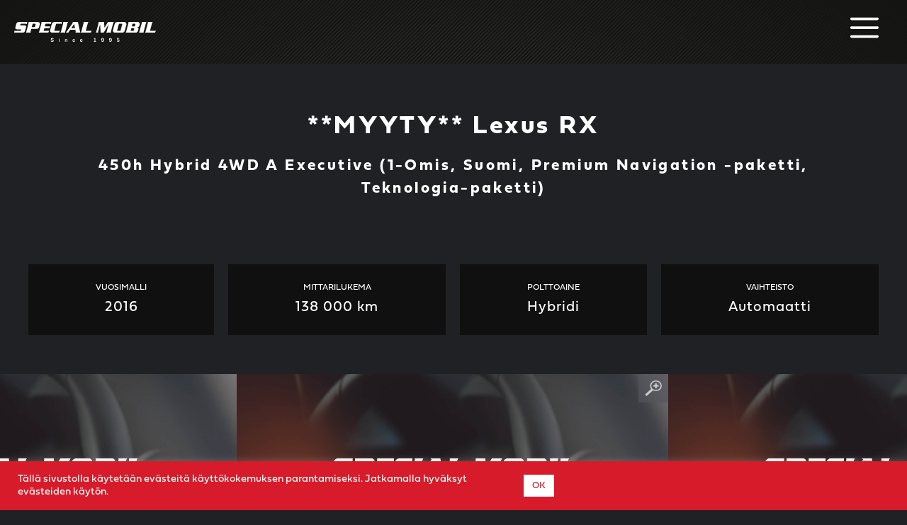

--- FILE ---
content_type: text/html; charset=UTF-8
request_url: https://specialmobil.fi/ajoneuvo/4462776/
body_size: 31451
content:
<!DOCTYPE html>
<html lang="en-US">
<head>
	<meta charset="UTF-8">
	<meta name='robots' content='index, follow, max-image-preview:large, max-snippet:-1, max-video-preview:-1' />
<meta name="viewport" content="width=device-width, initial-scale=1">
	<!-- This site is optimized with the Yoast SEO plugin v23.0 - https://yoast.com/wordpress/plugins/seo/ -->
	<title>Lexus RX 450h Hybrid 4WD A Executive (1-Omis, Suomi, Premium Navigation -paketti, Teknologia-paketti) - Special Mobil</title>
	<meta name="description" content="Lexus RX 450h Hybrid 4WD A Executive (1-Omis, Suomi, Premium Navigation -paketti, Teknologia-paketti)" />
	<link rel="canonical" href="https://specialmobil.fi/ajoneuvo/4462776/" />
	<meta property="og:locale" content="en_US" />
	<meta property="og:type" content="article" />
	<meta property="og:title" content="Lexus RX 450h Hybrid 4WD A Executive (1-Omis, Suomi, Premium Navigation -paketti, Teknologia-paketti) - Special Mobil" />
	<meta property="og:description" content="Lexus RX 450h Hybrid 4WD A Executive (1-Omis, Suomi, Premium Navigation -paketti, Teknologia-paketti)" />
	<meta property="og:url" content="https://specialmobil.fi/ajoneuvo/4462776/" />
	<meta property="og:site_name" content="Special Mobil" />
	<meta property="article:publisher" content="https://www.facebook.com/specialmobil" />
	<meta property="og:image" content="https://specialmobil.fi/wp-content/uploads/front_background.jpg" />
	<meta property="og:image:width" content="1920" />
	<meta property="og:image:height" content="1080" />
	<meta property="og:image:type" content="image/jpeg" />
	<meta name="twitter:card" content="summary_large_image" />
	<script type="application/ld+json" class="yoast-schema-graph">{"@context":"https://schema.org","@graph":[{"@type":["WebPage","ItemPage"],"@id":"https://specialmobil.fi/ajoneuvo/4462776/","url":"https://specialmobil.fi/ajoneuvo/4462776/","name":"Lexus RX 450h Hybrid 4WD A Executive (1-Omis, Suomi, Premium Navigation -paketti, Teknologia-paketti) - Special Mobil","isPartOf":{"@id":"https://specialmobil.fi/#website"},"datePublished":"2024-03-03T19:00:11+00:00","dateModified":"2024-03-03T19:00:11+00:00","description":"Lexus RX 450h Hybrid 4WD A Executive (1-Omis, Suomi, Premium Navigation -paketti, Teknologia-paketti)","breadcrumb":{"@id":"https://specialmobil.fi/ajoneuvo/4462776/#breadcrumb"},"inLanguage":"en-US","potentialAction":[{"@type":"ReadAction","target":["https://specialmobil.fi/ajoneuvo/4462776/"]}]},{"@type":"BreadcrumbList","@id":"https://specialmobil.fi/ajoneuvo/4462776/#breadcrumb","itemListElement":[{"@type":"ListItem","position":1,"name":"Home","item":"https://specialmobil.fi/"},{"@type":"ListItem","position":2,"name":"Lexus RX 450h Hybrid 4WD A Executive (1-Omis, Suomi, Premium Navigation -paketti, Teknologia-paketti)"}]},{"@type":"WebSite","@id":"https://specialmobil.fi/#website","url":"https://specialmobil.fi/","name":"Special Mobil","description":"","publisher":{"@id":"https://specialmobil.fi/#organization"},"potentialAction":[{"@type":"SearchAction","target":{"@type":"EntryPoint","urlTemplate":"https://specialmobil.fi/?s={search_term_string}"},"query-input":"required name=search_term_string"}],"inLanguage":"en-US"},{"@type":"Organization","@id":"https://specialmobil.fi/#organization","name":"Special Mobil","url":"https://specialmobil.fi/","logo":{"@type":"ImageObject","inLanguage":"en-US","@id":"https://specialmobil.fi/#/schema/logo/image/","url":"","contentUrl":"","caption":"Special Mobil"},"image":{"@id":"https://specialmobil.fi/#/schema/logo/image/"},"sameAs":["https://www.facebook.com/specialmobil","https://www.instagram.com/specialmobil/"]}]}</script>
	<!-- / Yoast SEO plugin. -->


<link rel="alternate" type="application/rss+xml" title="Special Mobil &raquo; Feed" href="https://specialmobil.fi/feed/" />
<link rel="alternate" type="application/rss+xml" title="Special Mobil &raquo; Comments Feed" href="https://specialmobil.fi/comments/feed/" />
<script>
window._wpemojiSettings = {"baseUrl":"https:\/\/s.w.org\/images\/core\/emoji\/14.0.0\/72x72\/","ext":".png","svgUrl":"https:\/\/s.w.org\/images\/core\/emoji\/14.0.0\/svg\/","svgExt":".svg","source":{"concatemoji":"https:\/\/specialmobil.fi\/wp-includes\/js\/wp-emoji-release.min.js?ver=6.4.7"}};
/*! This file is auto-generated */
!function(i,n){var o,s,e;function c(e){try{var t={supportTests:e,timestamp:(new Date).valueOf()};sessionStorage.setItem(o,JSON.stringify(t))}catch(e){}}function p(e,t,n){e.clearRect(0,0,e.canvas.width,e.canvas.height),e.fillText(t,0,0);var t=new Uint32Array(e.getImageData(0,0,e.canvas.width,e.canvas.height).data),r=(e.clearRect(0,0,e.canvas.width,e.canvas.height),e.fillText(n,0,0),new Uint32Array(e.getImageData(0,0,e.canvas.width,e.canvas.height).data));return t.every(function(e,t){return e===r[t]})}function u(e,t,n){switch(t){case"flag":return n(e,"\ud83c\udff3\ufe0f\u200d\u26a7\ufe0f","\ud83c\udff3\ufe0f\u200b\u26a7\ufe0f")?!1:!n(e,"\ud83c\uddfa\ud83c\uddf3","\ud83c\uddfa\u200b\ud83c\uddf3")&&!n(e,"\ud83c\udff4\udb40\udc67\udb40\udc62\udb40\udc65\udb40\udc6e\udb40\udc67\udb40\udc7f","\ud83c\udff4\u200b\udb40\udc67\u200b\udb40\udc62\u200b\udb40\udc65\u200b\udb40\udc6e\u200b\udb40\udc67\u200b\udb40\udc7f");case"emoji":return!n(e,"\ud83e\udef1\ud83c\udffb\u200d\ud83e\udef2\ud83c\udfff","\ud83e\udef1\ud83c\udffb\u200b\ud83e\udef2\ud83c\udfff")}return!1}function f(e,t,n){var r="undefined"!=typeof WorkerGlobalScope&&self instanceof WorkerGlobalScope?new OffscreenCanvas(300,150):i.createElement("canvas"),a=r.getContext("2d",{willReadFrequently:!0}),o=(a.textBaseline="top",a.font="600 32px Arial",{});return e.forEach(function(e){o[e]=t(a,e,n)}),o}function t(e){var t=i.createElement("script");t.src=e,t.defer=!0,i.head.appendChild(t)}"undefined"!=typeof Promise&&(o="wpEmojiSettingsSupports",s=["flag","emoji"],n.supports={everything:!0,everythingExceptFlag:!0},e=new Promise(function(e){i.addEventListener("DOMContentLoaded",e,{once:!0})}),new Promise(function(t){var n=function(){try{var e=JSON.parse(sessionStorage.getItem(o));if("object"==typeof e&&"number"==typeof e.timestamp&&(new Date).valueOf()<e.timestamp+604800&&"object"==typeof e.supportTests)return e.supportTests}catch(e){}return null}();if(!n){if("undefined"!=typeof Worker&&"undefined"!=typeof OffscreenCanvas&&"undefined"!=typeof URL&&URL.createObjectURL&&"undefined"!=typeof Blob)try{var e="postMessage("+f.toString()+"("+[JSON.stringify(s),u.toString(),p.toString()].join(",")+"));",r=new Blob([e],{type:"text/javascript"}),a=new Worker(URL.createObjectURL(r),{name:"wpTestEmojiSupports"});return void(a.onmessage=function(e){c(n=e.data),a.terminate(),t(n)})}catch(e){}c(n=f(s,u,p))}t(n)}).then(function(e){for(var t in e)n.supports[t]=e[t],n.supports.everything=n.supports.everything&&n.supports[t],"flag"!==t&&(n.supports.everythingExceptFlag=n.supports.everythingExceptFlag&&n.supports[t]);n.supports.everythingExceptFlag=n.supports.everythingExceptFlag&&!n.supports.flag,n.DOMReady=!1,n.readyCallback=function(){n.DOMReady=!0}}).then(function(){return e}).then(function(){var e;n.supports.everything||(n.readyCallback(),(e=n.source||{}).concatemoji?t(e.concatemoji):e.wpemoji&&e.twemoji&&(t(e.twemoji),t(e.wpemoji)))}))}((window,document),window._wpemojiSettings);
</script>

<style id='wp-emoji-styles-inline-css'>

	img.wp-smiley, img.emoji {
		display: inline !important;
		border: none !important;
		box-shadow: none !important;
		height: 1em !important;
		width: 1em !important;
		margin: 0 0.07em !important;
		vertical-align: -0.1em !important;
		background: none !important;
		padding: 0 !important;
	}
</style>
<link rel='stylesheet' id='wp-block-library-css' href='https://specialmobil.fi/wp-includes/css/dist/block-library/style.min.css?ver=6.4.7' media='all' />
<style id='safe-svg-svg-icon-style-inline-css'>
.safe-svg-cover{text-align:center}.safe-svg-cover .safe-svg-inside{display:inline-block;max-width:100%}.safe-svg-cover svg{height:100%;max-height:100%;max-width:100%;width:100%}

</style>
<style id='classic-theme-styles-inline-css'>
/*! This file is auto-generated */
.wp-block-button__link{color:#fff;background-color:#32373c;border-radius:9999px;box-shadow:none;text-decoration:none;padding:calc(.667em + 2px) calc(1.333em + 2px);font-size:1.125em}.wp-block-file__button{background:#32373c;color:#fff;text-decoration:none}
</style>
<style id='global-styles-inline-css'>
body{--wp--preset--color--black: #000000;--wp--preset--color--cyan-bluish-gray: #abb8c3;--wp--preset--color--white: #ffffff;--wp--preset--color--pale-pink: #f78da7;--wp--preset--color--vivid-red: #cf2e2e;--wp--preset--color--luminous-vivid-orange: #ff6900;--wp--preset--color--luminous-vivid-amber: #fcb900;--wp--preset--color--light-green-cyan: #7bdcb5;--wp--preset--color--vivid-green-cyan: #00d084;--wp--preset--color--pale-cyan-blue: #8ed1fc;--wp--preset--color--vivid-cyan-blue: #0693e3;--wp--preset--color--vivid-purple: #9b51e0;--wp--preset--color--contrast: var(--contrast);--wp--preset--color--contrast-2: var(--contrast-2);--wp--preset--color--contrast-3: var(--contrast-3);--wp--preset--color--base: var(--base);--wp--preset--color--base-2: var(--base-2);--wp--preset--color--base-3: var(--base-3);--wp--preset--color--accent: var(--accent);--wp--preset--gradient--vivid-cyan-blue-to-vivid-purple: linear-gradient(135deg,rgba(6,147,227,1) 0%,rgb(155,81,224) 100%);--wp--preset--gradient--light-green-cyan-to-vivid-green-cyan: linear-gradient(135deg,rgb(122,220,180) 0%,rgb(0,208,130) 100%);--wp--preset--gradient--luminous-vivid-amber-to-luminous-vivid-orange: linear-gradient(135deg,rgba(252,185,0,1) 0%,rgba(255,105,0,1) 100%);--wp--preset--gradient--luminous-vivid-orange-to-vivid-red: linear-gradient(135deg,rgba(255,105,0,1) 0%,rgb(207,46,46) 100%);--wp--preset--gradient--very-light-gray-to-cyan-bluish-gray: linear-gradient(135deg,rgb(238,238,238) 0%,rgb(169,184,195) 100%);--wp--preset--gradient--cool-to-warm-spectrum: linear-gradient(135deg,rgb(74,234,220) 0%,rgb(151,120,209) 20%,rgb(207,42,186) 40%,rgb(238,44,130) 60%,rgb(251,105,98) 80%,rgb(254,248,76) 100%);--wp--preset--gradient--blush-light-purple: linear-gradient(135deg,rgb(255,206,236) 0%,rgb(152,150,240) 100%);--wp--preset--gradient--blush-bordeaux: linear-gradient(135deg,rgb(254,205,165) 0%,rgb(254,45,45) 50%,rgb(107,0,62) 100%);--wp--preset--gradient--luminous-dusk: linear-gradient(135deg,rgb(255,203,112) 0%,rgb(199,81,192) 50%,rgb(65,88,208) 100%);--wp--preset--gradient--pale-ocean: linear-gradient(135deg,rgb(255,245,203) 0%,rgb(182,227,212) 50%,rgb(51,167,181) 100%);--wp--preset--gradient--electric-grass: linear-gradient(135deg,rgb(202,248,128) 0%,rgb(113,206,126) 100%);--wp--preset--gradient--midnight: linear-gradient(135deg,rgb(2,3,129) 0%,rgb(40,116,252) 100%);--wp--preset--font-size--small: 13px;--wp--preset--font-size--medium: 20px;--wp--preset--font-size--large: 36px;--wp--preset--font-size--x-large: 42px;--wp--preset--spacing--20: 0.44rem;--wp--preset--spacing--30: 0.67rem;--wp--preset--spacing--40: 1rem;--wp--preset--spacing--50: 1.5rem;--wp--preset--spacing--60: 2.25rem;--wp--preset--spacing--70: 3.38rem;--wp--preset--spacing--80: 5.06rem;--wp--preset--shadow--natural: 6px 6px 9px rgba(0, 0, 0, 0.2);--wp--preset--shadow--deep: 12px 12px 50px rgba(0, 0, 0, 0.4);--wp--preset--shadow--sharp: 6px 6px 0px rgba(0, 0, 0, 0.2);--wp--preset--shadow--outlined: 6px 6px 0px -3px rgba(255, 255, 255, 1), 6px 6px rgba(0, 0, 0, 1);--wp--preset--shadow--crisp: 6px 6px 0px rgba(0, 0, 0, 1);}:where(.is-layout-flex){gap: 0.5em;}:where(.is-layout-grid){gap: 0.5em;}body .is-layout-flow > .alignleft{float: left;margin-inline-start: 0;margin-inline-end: 2em;}body .is-layout-flow > .alignright{float: right;margin-inline-start: 2em;margin-inline-end: 0;}body .is-layout-flow > .aligncenter{margin-left: auto !important;margin-right: auto !important;}body .is-layout-constrained > .alignleft{float: left;margin-inline-start: 0;margin-inline-end: 2em;}body .is-layout-constrained > .alignright{float: right;margin-inline-start: 2em;margin-inline-end: 0;}body .is-layout-constrained > .aligncenter{margin-left: auto !important;margin-right: auto !important;}body .is-layout-constrained > :where(:not(.alignleft):not(.alignright):not(.alignfull)){max-width: var(--wp--style--global--content-size);margin-left: auto !important;margin-right: auto !important;}body .is-layout-constrained > .alignwide{max-width: var(--wp--style--global--wide-size);}body .is-layout-flex{display: flex;}body .is-layout-flex{flex-wrap: wrap;align-items: center;}body .is-layout-flex > *{margin: 0;}body .is-layout-grid{display: grid;}body .is-layout-grid > *{margin: 0;}:where(.wp-block-columns.is-layout-flex){gap: 2em;}:where(.wp-block-columns.is-layout-grid){gap: 2em;}:where(.wp-block-post-template.is-layout-flex){gap: 1.25em;}:where(.wp-block-post-template.is-layout-grid){gap: 1.25em;}.has-black-color{color: var(--wp--preset--color--black) !important;}.has-cyan-bluish-gray-color{color: var(--wp--preset--color--cyan-bluish-gray) !important;}.has-white-color{color: var(--wp--preset--color--white) !important;}.has-pale-pink-color{color: var(--wp--preset--color--pale-pink) !important;}.has-vivid-red-color{color: var(--wp--preset--color--vivid-red) !important;}.has-luminous-vivid-orange-color{color: var(--wp--preset--color--luminous-vivid-orange) !important;}.has-luminous-vivid-amber-color{color: var(--wp--preset--color--luminous-vivid-amber) !important;}.has-light-green-cyan-color{color: var(--wp--preset--color--light-green-cyan) !important;}.has-vivid-green-cyan-color{color: var(--wp--preset--color--vivid-green-cyan) !important;}.has-pale-cyan-blue-color{color: var(--wp--preset--color--pale-cyan-blue) !important;}.has-vivid-cyan-blue-color{color: var(--wp--preset--color--vivid-cyan-blue) !important;}.has-vivid-purple-color{color: var(--wp--preset--color--vivid-purple) !important;}.has-black-background-color{background-color: var(--wp--preset--color--black) !important;}.has-cyan-bluish-gray-background-color{background-color: var(--wp--preset--color--cyan-bluish-gray) !important;}.has-white-background-color{background-color: var(--wp--preset--color--white) !important;}.has-pale-pink-background-color{background-color: var(--wp--preset--color--pale-pink) !important;}.has-vivid-red-background-color{background-color: var(--wp--preset--color--vivid-red) !important;}.has-luminous-vivid-orange-background-color{background-color: var(--wp--preset--color--luminous-vivid-orange) !important;}.has-luminous-vivid-amber-background-color{background-color: var(--wp--preset--color--luminous-vivid-amber) !important;}.has-light-green-cyan-background-color{background-color: var(--wp--preset--color--light-green-cyan) !important;}.has-vivid-green-cyan-background-color{background-color: var(--wp--preset--color--vivid-green-cyan) !important;}.has-pale-cyan-blue-background-color{background-color: var(--wp--preset--color--pale-cyan-blue) !important;}.has-vivid-cyan-blue-background-color{background-color: var(--wp--preset--color--vivid-cyan-blue) !important;}.has-vivid-purple-background-color{background-color: var(--wp--preset--color--vivid-purple) !important;}.has-black-border-color{border-color: var(--wp--preset--color--black) !important;}.has-cyan-bluish-gray-border-color{border-color: var(--wp--preset--color--cyan-bluish-gray) !important;}.has-white-border-color{border-color: var(--wp--preset--color--white) !important;}.has-pale-pink-border-color{border-color: var(--wp--preset--color--pale-pink) !important;}.has-vivid-red-border-color{border-color: var(--wp--preset--color--vivid-red) !important;}.has-luminous-vivid-orange-border-color{border-color: var(--wp--preset--color--luminous-vivid-orange) !important;}.has-luminous-vivid-amber-border-color{border-color: var(--wp--preset--color--luminous-vivid-amber) !important;}.has-light-green-cyan-border-color{border-color: var(--wp--preset--color--light-green-cyan) !important;}.has-vivid-green-cyan-border-color{border-color: var(--wp--preset--color--vivid-green-cyan) !important;}.has-pale-cyan-blue-border-color{border-color: var(--wp--preset--color--pale-cyan-blue) !important;}.has-vivid-cyan-blue-border-color{border-color: var(--wp--preset--color--vivid-cyan-blue) !important;}.has-vivid-purple-border-color{border-color: var(--wp--preset--color--vivid-purple) !important;}.has-vivid-cyan-blue-to-vivid-purple-gradient-background{background: var(--wp--preset--gradient--vivid-cyan-blue-to-vivid-purple) !important;}.has-light-green-cyan-to-vivid-green-cyan-gradient-background{background: var(--wp--preset--gradient--light-green-cyan-to-vivid-green-cyan) !important;}.has-luminous-vivid-amber-to-luminous-vivid-orange-gradient-background{background: var(--wp--preset--gradient--luminous-vivid-amber-to-luminous-vivid-orange) !important;}.has-luminous-vivid-orange-to-vivid-red-gradient-background{background: var(--wp--preset--gradient--luminous-vivid-orange-to-vivid-red) !important;}.has-very-light-gray-to-cyan-bluish-gray-gradient-background{background: var(--wp--preset--gradient--very-light-gray-to-cyan-bluish-gray) !important;}.has-cool-to-warm-spectrum-gradient-background{background: var(--wp--preset--gradient--cool-to-warm-spectrum) !important;}.has-blush-light-purple-gradient-background{background: var(--wp--preset--gradient--blush-light-purple) !important;}.has-blush-bordeaux-gradient-background{background: var(--wp--preset--gradient--blush-bordeaux) !important;}.has-luminous-dusk-gradient-background{background: var(--wp--preset--gradient--luminous-dusk) !important;}.has-pale-ocean-gradient-background{background: var(--wp--preset--gradient--pale-ocean) !important;}.has-electric-grass-gradient-background{background: var(--wp--preset--gradient--electric-grass) !important;}.has-midnight-gradient-background{background: var(--wp--preset--gradient--midnight) !important;}.has-small-font-size{font-size: var(--wp--preset--font-size--small) !important;}.has-medium-font-size{font-size: var(--wp--preset--font-size--medium) !important;}.has-large-font-size{font-size: var(--wp--preset--font-size--large) !important;}.has-x-large-font-size{font-size: var(--wp--preset--font-size--x-large) !important;}
.wp-block-navigation a:where(:not(.wp-element-button)){color: inherit;}
:where(.wp-block-post-template.is-layout-flex){gap: 1.25em;}:where(.wp-block-post-template.is-layout-grid){gap: 1.25em;}
:where(.wp-block-columns.is-layout-flex){gap: 2em;}:where(.wp-block-columns.is-layout-grid){gap: 2em;}
.wp-block-pullquote{font-size: 1.5em;line-height: 1.6;}
</style>
<link rel='stylesheet' id='cookie-law-info-css' href='https://specialmobil.fi/wp-content/plugins/cookie-law-info/legacy/public/css/cookie-law-info-public.css?ver=3.2.0' media='all' />
<link rel='stylesheet' id='cookie-law-info-gdpr-css' href='https://specialmobil.fi/wp-content/plugins/cookie-law-info/legacy/public/css/cookie-law-info-gdpr.css?ver=3.2.0' media='all' />
<link rel='stylesheet' id='wp-components-css' href='https://specialmobil.fi/wp-includes/css/dist/components/style.min.css?ver=6.4.7' media='all' />
<link rel='stylesheet' id='godaddy-styles-css' href='https://specialmobil.fi/wp-content/plugins/coblocks/includes/Dependencies/GoDaddy/Styles/build/latest.css?ver=2.0.2' media='all' />
<link rel='stylesheet' id='image-slider-css-css' href='https://specialmobil.fi/wp-content/themes/generatepress-child/assets/js/owl/dist/assets/owl.carousel.min.css?ver=1.0.1612428212' media='all' />
<link rel='stylesheet' id='image-slider-css-theme-css' href='https://specialmobil.fi/wp-content/themes/generatepress-child/assets/js/owl/dist/assets/owl.theme.default.min.css?ver=1.0.1612428212' media='all' />
<link rel='stylesheet' id='generate-style-css' href='https://specialmobil.fi/wp-content/themes/generatepress/assets/css/main.min.css?ver=3.4.0' media='all' />
<style id='generate-style-inline-css'>
.is-right-sidebar{width:15%;}.is-left-sidebar{width:15%;}.site-content .content-area{width:100%;}@media (max-width: 1550px){.main-navigation .menu-toggle,.sidebar-nav-mobile:not(#sticky-placeholder){display:block;}.main-navigation ul,.gen-sidebar-nav,.main-navigation:not(.slideout-navigation):not(.toggled) .main-nav > ul,.has-inline-mobile-toggle #site-navigation .inside-navigation > *:not(.navigation-search):not(.main-nav){display:none;}.nav-align-right .inside-navigation,.nav-align-center .inside-navigation{justify-content:space-between;}.has-inline-mobile-toggle .mobile-menu-control-wrapper{display:flex;flex-wrap:wrap;}.has-inline-mobile-toggle .inside-header{flex-direction:row;text-align:left;flex-wrap:wrap;}.has-inline-mobile-toggle .header-widget,.has-inline-mobile-toggle #site-navigation{flex-basis:100%;}.nav-float-left .has-inline-mobile-toggle #site-navigation{order:10;}}
</style>
<link rel='stylesheet' id='generatepress-dynamic-css' href='//specialmobil.fi/wp-content/uploads/generatepress/style.min.css?ver=1709925264' media='all' />
<link rel='stylesheet' id='generate-child-css' href='https://specialmobil.fi/wp-content/themes/generatepress-child/style.css?ver=1.0.1612428212' media='all' />
<style id='kadence-blocks-global-variables-inline-css'>
:root {--global-kb-font-size-sm:clamp(0.8rem, 0.73rem + 0.217vw, 0.9rem);--global-kb-font-size-md:clamp(1.1rem, 0.995rem + 0.326vw, 1.25rem);--global-kb-font-size-lg:clamp(1.75rem, 1.576rem + 0.543vw, 2rem);--global-kb-font-size-xl:clamp(2.25rem, 1.728rem + 1.63vw, 3rem);--global-kb-font-size-xxl:clamp(2.5rem, 1.456rem + 3.26vw, 4rem);--global-kb-font-size-xxxl:clamp(2.75rem, 0.489rem + 7.065vw, 6rem);}:root {--global-palette1: #3182CE;--global-palette2: #2B6CB0;--global-palette3: #1A202C;--global-palette4: #2D3748;--global-palette5: #4A5568;--global-palette6: #718096;--global-palette7: #EDF2F7;--global-palette8: #F7FAFC;--global-palette9: #ffffff;}
</style>
<link rel='stylesheet' id='generate-offside-css' href='https://specialmobil.fi/wp-content/plugins/gp-premium/menu-plus/functions/css/offside.min.css?ver=1.12.3' media='all' />
<style id='generate-offside-inline-css'>
.slideout-navigation.main-navigation{background-color:#1a1a1e;}.slideout-navigation.main-navigation .main-nav ul li a{color:#ffffff;font-weight:normal;text-transform:none;}.slideout-navigation, .slideout-navigation a{color:#ffffff;}.slideout-navigation button.slideout-exit{color:#ffffff;padding-left:20px;padding-right:20px;}.slide-opened nav.toggled .menu-toggle:before{display:none;}
</style>
<script src="https://specialmobil.fi/wp-includes/js/jquery/jquery.min.js?ver=3.7.1" id="jquery-core-js"></script>
<script src="https://specialmobil.fi/wp-includes/js/jquery/jquery-migrate.min.js?ver=3.4.1" id="jquery-migrate-js"></script>
<script id="cookie-law-info-js-extra">
var Cli_Data = {"nn_cookie_ids":[],"cookielist":[],"non_necessary_cookies":[],"ccpaEnabled":"","ccpaRegionBased":"","ccpaBarEnabled":"","strictlyEnabled":["necessary","obligatoire"],"ccpaType":"gdpr","js_blocking":"1","custom_integration":"","triggerDomRefresh":"","secure_cookies":""};
var cli_cookiebar_settings = {"animate_speed_hide":"500","animate_speed_show":"500","background":"#d81b2a","border":"#b1a6a6c2","border_on":"","button_1_button_colour":"#ffffff","button_1_button_hover":"#cccccc","button_1_link_colour":"#d81b2a","button_1_as_button":"1","button_1_new_win":"","button_2_button_colour":"#333","button_2_button_hover":"#292929","button_2_link_colour":"#444","button_2_as_button":"","button_2_hidebar":"","button_3_button_colour":"#3566bb","button_3_button_hover":"#2a5296","button_3_link_colour":"#fff","button_3_as_button":"1","button_3_new_win":"","button_4_button_colour":"#000","button_4_button_hover":"#000000","button_4_link_colour":"#333333","button_4_as_button":"","button_7_button_colour":"#61a229","button_7_button_hover":"#4e8221","button_7_link_colour":"#fff","button_7_as_button":"1","button_7_new_win":"","font_family":"inherit","header_fix":"","notify_animate_hide":"1","notify_animate_show":"","notify_div_id":"#cookie-law-info-bar","notify_position_horizontal":"right","notify_position_vertical":"bottom","scroll_close":"","scroll_close_reload":"","accept_close_reload":"","reject_close_reload":"","showagain_tab":"","showagain_background":"#fff","showagain_border":"#000","showagain_div_id":"#cookie-law-info-again","showagain_x_position":"100px","text":"#ffffff","show_once_yn":"","show_once":"10000","logging_on":"","as_popup":"","popup_overlay":"1","bar_heading_text":"","cookie_bar_as":"banner","popup_showagain_position":"bottom-right","widget_position":"left"};
var log_object = {"ajax_url":"https:\/\/specialmobil.fi\/wp-admin\/admin-ajax.php"};
</script>
<script src="https://specialmobil.fi/wp-content/plugins/cookie-law-info/legacy/public/js/cookie-law-info-public.js?ver=3.2.0" id="cookie-law-info-js"></script>
<link rel="https://api.w.org/" href="https://specialmobil.fi/wp-json/" /><link rel="alternate" type="application/json" href="https://specialmobil.fi/wp-json/wp/v2/ajoneuvo/163605" /><link rel="EditURI" type="application/rsd+xml" title="RSD" href="https://specialmobil.fi/xmlrpc.php?rsd" />
<meta name="generator" content="WordPress 6.4.7" />
<link rel='shortlink' href='https://specialmobil.fi/?p=163605' />
<link rel="alternate" type="application/json+oembed" href="https://specialmobil.fi/wp-json/oembed/1.0/embed?url=https%3A%2F%2Fspecialmobil.fi%2Fajoneuvo%2F4462776%2F" />
<link rel="alternate" type="text/xml+oembed" href="https://specialmobil.fi/wp-json/oembed/1.0/embed?url=https%3A%2F%2Fspecialmobil.fi%2Fajoneuvo%2F4462776%2F&#038;format=xml" />
<style>.recentcomments a{display:inline !important;padding:0 !important;margin:0 !important;}</style><link rel="stylesheet" href="https://use.typekit.net/lhg6kin.css"><link rel="stylesheet" href="https://unpkg.com/swiper/swiper-bundle.css" />
<link rel="stylesheet" href="https://unpkg.com/swiper/swiper-bundle.min.css" />
<script src="https://unpkg.com/swiper/swiper-bundle.js"></script>
<script src="https://unpkg.com/swiper/swiper-bundle.min.js"></script><link rel = "stylesheet" href = "https://specialmobil.fi/wp-content/themes/generatepress-child/ion.rangeSlider.min.css">
<script src="https://cdnjs.cloudflare.com/ajax/libs/jquery/3.4.1/jquery.min.js"></script>
<script src = "https://specialmobil.fi/wp-content/themes/generatepress-child/ion.rangeSlider.min.js"></script>


<!-- Global site tag (gtag.js) - Google Analytics -->
<script async src="https://www.googletagmanager.com/gtag/js?id=G-L2QRNMRXD5"></script>
<script>
  window.dataLayer = window.dataLayer || [];
  function gtag(){dataLayer.push(arguments);}
  gtag('js', new Date());

  gtag('config', 'G-L2QRNMRXD5');
</script><meta name="facebook-domain-verification" content="rfzmwqcx1txqkwxrdvx3isvx22bx1g" />
<!-- Facebook Pixel Code --> 
<script>
!function(f,b,e,v,n,t,s)
{if(f.fbq)return;n=f.fbq=function(){n.callMethod?
n.callMethod.apply(n,arguments):n.queue.push(arguments)};
if(!f._fbq)f._fbq=n;n.push=n;n.loaded=!0;n.version='2.0';
n.queue=[];t=b.createElement(e);t.async=!0;
t.src=v;s=b.getElementsByTagName(e)[0];
s.parentNode.insertBefore(t,s)}(window, document,'script',
'https://connect.facebook.net/en_US/fbevents.js');
fbq('init', '926725511245917');
fbq('track', 'PageView');
</script>
<noscript><img height="1" width="1" style="display:none"
src="https://www.facebook.com/tr?id=926725511245917&ev=PageView&noscript=1"
/></noscript>
<!-- End Facebook Pixel Code -->
<style type="text/css">
.no-js .native-lazyload-js-fallback {
	display: none;
}
</style>
		<link rel="icon" href="https://specialmobil.fi/wp-content/uploads/cropped-fav-32x32.png" sizes="32x32" />
<link rel="icon" href="https://specialmobil.fi/wp-content/uploads/cropped-fav-192x192.png" sizes="192x192" />
<link rel="apple-touch-icon" href="https://specialmobil.fi/wp-content/uploads/cropped-fav-180x180.png" />
<meta name="msapplication-TileImage" content="https://specialmobil.fi/wp-content/uploads/cropped-fav-270x270.png" />
</head>

<body class="ajoneuvo-template-default single single-ajoneuvo postid-163605 wp-custom-logo wp-embed-responsive post-image-above-header post-image-aligned-center slideout-enabled slideout-both sticky-menu-fade no-sidebar nav-float-right one-container header-aligned-left dropdown-hover full-width-content" itemtype="https://schema.org/Blog" itemscope>
	<a class="screen-reader-text skip-link" href="#content" title="Skip to content">Skip to content</a>		<header class="site-header has-inline-mobile-toggle" id="masthead" aria-label="Site"  itemtype="https://schema.org/WPHeader" itemscope>
			<div class="inside-header">
				<div class="site-logo">
					<a href="https://specialmobil.fi/" rel="home">
						<img  class="header-image is-logo-image" alt="Special Mobil" src="https://specialmobil.fi/wp-content/uploads/specialmobil_logo.svg" srcset="https://specialmobil.fi/wp-content/uploads/specialmobil_logo.svg 1x, https://specialmobil.fi/wp-content/uploads/specialmobil_logo.svg 2x" width="940" height="136" />
					</a>
				</div>	<nav class="main-navigation mobile-menu-control-wrapper" id="mobile-menu-control-wrapper" aria-label="Mobile Toggle">
		<div class="menu-bar-items"><span class="menu-bar-item slideout-toggle hide-on-mobile has-svg-icon"><a href="#"><span class="gp-icon pro-menu-bars">
				<svg viewBox="0 0 512 512" aria-hidden="true" role="img" version="1.1" xmlns="http://www.w3.org/2000/svg" xmlns:xlink="http://www.w3.org/1999/xlink" width="1em" height="1em">
					<path d="M0 96c0-13.255 10.745-24 24-24h464c13.255 0 24 10.745 24 24s-10.745 24-24 24H24c-13.255 0-24-10.745-24-24zm0 160c0-13.255 10.745-24 24-24h464c13.255 0 24 10.745 24 24s-10.745 24-24 24H24c-13.255 0-24-10.745-24-24zm0 160c0-13.255 10.745-24 24-24h464c13.255 0 24 10.745 24 24s-10.745 24-24 24H24c-13.255 0-24-10.745-24-24z" />
				</svg>
			</span></a></span></div>		<button data-nav="site-navigation" class="menu-toggle" aria-controls="primary-menu" aria-expanded="false">
			<span class="gp-icon icon-menu-bars"><svg viewBox="0 0 512 512" aria-hidden="true" xmlns="http://www.w3.org/2000/svg" width="1em" height="1em"><path d="M0 96c0-13.255 10.745-24 24-24h464c13.255 0 24 10.745 24 24s-10.745 24-24 24H24c-13.255 0-24-10.745-24-24zm0 160c0-13.255 10.745-24 24-24h464c13.255 0 24 10.745 24 24s-10.745 24-24 24H24c-13.255 0-24-10.745-24-24zm0 160c0-13.255 10.745-24 24-24h464c13.255 0 24 10.745 24 24s-10.745 24-24 24H24c-13.255 0-24-10.745-24-24z" /></svg><svg viewBox="0 0 512 512" aria-hidden="true" xmlns="http://www.w3.org/2000/svg" width="1em" height="1em"><path d="M71.029 71.029c9.373-9.372 24.569-9.372 33.942 0L256 222.059l151.029-151.03c9.373-9.372 24.569-9.372 33.942 0 9.372 9.373 9.372 24.569 0 33.942L289.941 256l151.03 151.029c9.372 9.373 9.372 24.569 0 33.942-9.373 9.372-24.569 9.372-33.942 0L256 289.941l-151.029 151.03c-9.373 9.372-24.569 9.372-33.942 0-9.372-9.373-9.372-24.569 0-33.942L222.059 256 71.029 104.971c-9.372-9.373-9.372-24.569 0-33.942z" /></svg></span><span class="screen-reader-text">Menu</span>		</button>
	</nav>
			<nav class="main-navigation has-menu-bar-items sub-menu-right" id="site-navigation" aria-label="Primary"  itemtype="https://schema.org/SiteNavigationElement" itemscope>
			<div class="inside-navigation grid-container">
								<button class="menu-toggle" aria-controls="primary-menu" aria-expanded="false">
					<span class="gp-icon icon-menu-bars"><svg viewBox="0 0 512 512" aria-hidden="true" xmlns="http://www.w3.org/2000/svg" width="1em" height="1em"><path d="M0 96c0-13.255 10.745-24 24-24h464c13.255 0 24 10.745 24 24s-10.745 24-24 24H24c-13.255 0-24-10.745-24-24zm0 160c0-13.255 10.745-24 24-24h464c13.255 0 24 10.745 24 24s-10.745 24-24 24H24c-13.255 0-24-10.745-24-24zm0 160c0-13.255 10.745-24 24-24h464c13.255 0 24 10.745 24 24s-10.745 24-24 24H24c-13.255 0-24-10.745-24-24z" /></svg><svg viewBox="0 0 512 512" aria-hidden="true" xmlns="http://www.w3.org/2000/svg" width="1em" height="1em"><path d="M71.029 71.029c9.373-9.372 24.569-9.372 33.942 0L256 222.059l151.029-151.03c9.373-9.372 24.569-9.372 33.942 0 9.372 9.373 9.372 24.569 0 33.942L289.941 256l151.03 151.029c9.372 9.373 9.372 24.569 0 33.942-9.373 9.372-24.569 9.372-33.942 0L256 289.941l-151.029 151.03c-9.373 9.372-24.569 9.372-33.942 0-9.372-9.373-9.372-24.569 0-33.942L222.059 256 71.029 104.971c-9.372-9.373-9.372-24.569 0-33.942z" /></svg></span><span class="screen-reader-text">Menu</span>				</button>
				<div id="primary-menu" class="main-nav"><ul id="menu-paavalikko" class=" menu sf-menu"><li id="menu-item-131" class="menu-item menu-item-type-post_type menu-item-object-page menu-item-has-children menu-item-131"><a href="https://specialmobil.fi/ajoneuvot/">Ajoneuvot<span role="presentation" class="dropdown-menu-toggle"><span class="gp-icon icon-arrow"><svg viewBox="0 0 330 512" aria-hidden="true" xmlns="http://www.w3.org/2000/svg" width="1em" height="1em"><path d="M305.913 197.085c0 2.266-1.133 4.815-2.833 6.514L171.087 335.593c-1.7 1.7-4.249 2.832-6.515 2.832s-4.815-1.133-6.515-2.832L26.064 203.599c-1.7-1.7-2.832-4.248-2.832-6.514s1.132-4.816 2.832-6.515l14.162-14.163c1.7-1.699 3.966-2.832 6.515-2.832 2.266 0 4.815 1.133 6.515 2.832l111.316 111.317 111.316-111.317c1.7-1.699 4.249-2.832 6.515-2.832s4.815 1.133 6.515 2.832l14.162 14.163c1.7 1.7 2.833 4.249 2.833 6.515z" /></svg></span></span></a>
<ul class="sub-menu">
	<li id="menu-item-163792" class="menu-item menu-item-type-post_type menu-item-object-page menu-item-163792"><a href="https://specialmobil.fi/ajoneuvot/">Kaikki</a></li>
	<li id="menu-item-163871" class="menu-item menu-item-type-post_type menu-item-object-page menu-item-163871"><a href="https://specialmobil.fi/vaihtoautot/">Vaihtoautot</a></li>
	<li id="menu-item-163791" class="menu-item menu-item-type-post_type menu-item-object-page menu-item-163791"><a href="https://specialmobil.fi/uudet-autot/">Uudet Autot</a></li>
	<li id="menu-item-22273" class="menu-item menu-item-type-post_type menu-item-object-page menu-item-22273"><a href="https://specialmobil.fi/myydyt-autot/">Myydyt ajoneuvot</a></li>
	<li id="menu-item-14872" class="menu-item menu-item-type-custom menu-item-object-custom menu-item-14872"><a target="_blank" rel="noopener" href="https://www.nettiauto.com/yritys/smt">Muut ajoneuvot</a></li>
</ul>
</li>
<li id="menu-item-14836" class="menu-item menu-item-type-custom menu-item-object-custom menu-item-has-children menu-item-14836"><a>Palvelut<span role="presentation" class="dropdown-menu-toggle"><span class="gp-icon icon-arrow"><svg viewBox="0 0 330 512" aria-hidden="true" xmlns="http://www.w3.org/2000/svg" width="1em" height="1em"><path d="M305.913 197.085c0 2.266-1.133 4.815-2.833 6.514L171.087 335.593c-1.7 1.7-4.249 2.832-6.515 2.832s-4.815-1.133-6.515-2.832L26.064 203.599c-1.7-1.7-2.832-4.248-2.832-6.514s1.132-4.816 2.832-6.515l14.162-14.163c1.7-1.699 3.966-2.832 6.515-2.832 2.266 0 4.815 1.133 6.515 2.832l111.316 111.317 111.316-111.317c1.7-1.699 4.249-2.832 6.515-2.832s4.815 1.133 6.515 2.832l14.162 14.163c1.7 1.7 2.833 4.249 2.833 6.515z" /></svg></span></span></a>
<ul class="sub-menu">
	<li id="menu-item-4449" class="menu-item menu-item-type-post_type menu-item-object-page menu-item-4449"><a href="https://specialmobil.fi/ostamme-autosi/">Ostamme autosi</a></li>
	<li id="menu-item-164077" class="menu-item menu-item-type-post_type menu-item-object-page menu-item-164077"><a href="https://specialmobil.fi/myyntitili/">Myyntitili</a></li>
	<li id="menu-item-4450" class="menu-item menu-item-type-post_type menu-item-object-page menu-item-4450"><a href="https://specialmobil.fi/palvelut/rahoitus/">Rahoitus</a></li>
	<li id="menu-item-14838" class="menu-item menu-item-type-post_type menu-item-object-page menu-item-14838"><a href="https://specialmobil.fi/palvelut/vakuutukset-ja-rekisterointi/">Vakuutukset ja rekisteröinti</a></li>
	<li id="menu-item-14837" class="menu-item menu-item-type-post_type menu-item-object-page menu-item-14837"><a href="https://specialmobil.fi/palvelut/rekisteroity-asiamies/">Rekisteröity asiamies</a></li>
</ul>
</li>
<li id="menu-item-4448" class="menu-item menu-item-type-post_type menu-item-object-page menu-item-4448"><a href="https://specialmobil.fi/yritys/">Yritys</a></li>
<li id="menu-item-4447" class="menu-item menu-item-type-post_type menu-item-object-page menu-item-4447"><a href="https://specialmobil.fi/yhteys/">Yhteys</a></li>
</ul></div><div class="menu-bar-items"><span class="menu-bar-item slideout-toggle hide-on-mobile has-svg-icon"><a href="#"><span class="gp-icon pro-menu-bars">
				<svg viewBox="0 0 512 512" aria-hidden="true" role="img" version="1.1" xmlns="http://www.w3.org/2000/svg" xmlns:xlink="http://www.w3.org/1999/xlink" width="1em" height="1em">
					<path d="M0 96c0-13.255 10.745-24 24-24h464c13.255 0 24 10.745 24 24s-10.745 24-24 24H24c-13.255 0-24-10.745-24-24zm0 160c0-13.255 10.745-24 24-24h464c13.255 0 24 10.745 24 24s-10.745 24-24 24H24c-13.255 0-24-10.745-24-24zm0 160c0-13.255 10.745-24 24-24h464c13.255 0 24 10.745 24 24s-10.745 24-24 24H24c-13.255 0-24-10.745-24-24z" />
				</svg>
			</span></a></span></div>			</div>
		</nav>
		<link rel='stylesheet' id='kadence-blocks-advancedbtn-css' href='https://specialmobil.fi/wp-content/plugins/kadence-blocks/dist/style-blocks-advancedbtn.css?ver=3.5.12' media='all' />
<style>.wp-block-kadence-advancedbtn.kb-btns14867_b0640b-c7{gap:var(--global-kb-gap-xs, 0.5rem );justify-content:center;align-items:center;}.kt-btns14867_b0640b-c7 .kt-button{font-weight:normal;font-style:normal;}</style>
<div class="wp-block-kadence-advancedbtn kb-buttons-wrap kb-btns14867_b0640b-c7 hec-specialmobil-menubutton"><style>ul.menu .wp-block-kadence-advancedbtn .kb-btn14867_e41055-26.kb-button{width:initial;}.wp-block-kadence-advancedbtn .kb-btn14867_e41055-26.kb-button{color:#ffffff;background:#f26f21;border-top-left-radius:5px;border-top-right-radius:5px;border-bottom-right-radius:5px;border-bottom-left-radius:5px;border-top:0px solid rgba(255, 255, 255, 0);border-right:0px solid rgba(255, 255, 255, 0);border-bottom:0px solid rgba(255, 255, 255, 0);border-left:0px solid rgba(255, 255, 255, 0);}.wp-block-kadence-advancedbtn .kb-btn14867_e41055-26.kb-button:hover, .wp-block-kadence-advancedbtn .kb-btn14867_e41055-26.kb-button:focus{color:#f26f21;background:#444444;border-top-color:#444444;border-top-style:solid;border-right-color:#444444;border-right-style:solid;border-bottom-color:#444444;border-bottom-style:solid;border-left-color:#444444;border-left-style:solid;}@media all and (max-width: 1024px){.wp-block-kadence-advancedbtn .kb-btn14867_e41055-26.kb-button{border-top:0px solid rgba(255, 255, 255, 0);border-right:0px solid rgba(255, 255, 255, 0);border-bottom:0px solid rgba(255, 255, 255, 0);border-left:0px solid rgba(255, 255, 255, 0);}}@media all and (max-width: 1024px){.wp-block-kadence-advancedbtn .kb-btn14867_e41055-26.kb-button:hover, .wp-block-kadence-advancedbtn .kb-btn14867_e41055-26.kb-button:focus{border-top-color:#444444;border-top-style:solid;border-right-color:#444444;border-right-style:solid;border-bottom-color:#444444;border-bottom-style:solid;border-left-color:#444444;border-left-style:solid;}}@media all and (max-width: 767px){.wp-block-kadence-advancedbtn .kb-btn14867_e41055-26.kb-button{border-top:0px solid rgba(255, 255, 255, 0);border-right:0px solid rgba(255, 255, 255, 0);border-bottom:0px solid rgba(255, 255, 255, 0);border-left:0px solid rgba(255, 255, 255, 0);}.wp-block-kadence-advancedbtn .kb-btn14867_e41055-26.kb-button:hover, .wp-block-kadence-advancedbtn .kb-btn14867_e41055-26.kb-button:focus{border-top-color:#444444;border-top-style:solid;border-right-color:#444444;border-right-style:solid;border-bottom-color:#444444;border-bottom-style:solid;border-left-color:#444444;border-left-style:solid;}}</style><a class="kb-button kt-button button kb-btn14867_e41055-26 kt-btn-size-small kt-btn-width-type-auto kb-btn-global-fill kt-btn-has-text-true kt-btn-has-svg-false wp-block-kadence-singlebtn" href="https://highendcars.fi" target="_blank" rel="noreferrer noopener"><span class="kt-btn-inner-text">High-End Cars</span></a>

<style>ul.menu .wp-block-kadence-advancedbtn .kb-btn14867_9b3c65-78.kb-button{width:initial;}.wp-block-kadence-advancedbtn .kb-btn14867_9b3c65-78.kb-button{color:#ffffff;background:#bd9659;border-top-left-radius:5px;border-top-right-radius:5px;border-bottom-right-radius:5px;border-bottom-left-radius:5px;border-top:0px solid rgba(255, 255, 255, 0);border-right:0px solid rgba(255, 255, 255, 0);border-bottom:0px solid rgba(255, 255, 255, 0);border-left:0px solid rgba(255, 255, 255, 0);}.wp-block-kadence-advancedbtn .kb-btn14867_9b3c65-78.kb-button:hover, .wp-block-kadence-advancedbtn .kb-btn14867_9b3c65-78.kb-button:focus{color:#f26f21;background:#444444;border-top-color:#444444;border-top-style:solid;border-right-color:#444444;border-right-style:solid;border-bottom-color:#444444;border-bottom-style:solid;border-left-color:#444444;border-left-style:solid;}@media all and (max-width: 1024px){.wp-block-kadence-advancedbtn .kb-btn14867_9b3c65-78.kb-button{border-top:0px solid rgba(255, 255, 255, 0);border-right:0px solid rgba(255, 255, 255, 0);border-bottom:0px solid rgba(255, 255, 255, 0);border-left:0px solid rgba(255, 255, 255, 0);}}@media all and (max-width: 1024px){.wp-block-kadence-advancedbtn .kb-btn14867_9b3c65-78.kb-button:hover, .wp-block-kadence-advancedbtn .kb-btn14867_9b3c65-78.kb-button:focus{border-top-color:#444444;border-top-style:solid;border-right-color:#444444;border-right-style:solid;border-bottom-color:#444444;border-bottom-style:solid;border-left-color:#444444;border-left-style:solid;}}@media all and (max-width: 767px){.wp-block-kadence-advancedbtn .kb-btn14867_9b3c65-78.kb-button{border-top:0px solid rgba(255, 255, 255, 0);border-right:0px solid rgba(255, 255, 255, 0);border-bottom:0px solid rgba(255, 255, 255, 0);border-left:0px solid rgba(255, 255, 255, 0);}.wp-block-kadence-advancedbtn .kb-btn14867_9b3c65-78.kb-button:hover, .wp-block-kadence-advancedbtn .kb-btn14867_9b3c65-78.kb-button:focus{border-top-color:#444444;border-top-style:solid;border-right-color:#444444;border-right-style:solid;border-bottom-color:#444444;border-bottom-style:solid;border-left-color:#444444;border-left-style:solid;}}</style><a class="kb-button kt-button button kb-btn14867_9b3c65-78 kt-btn-size-small kt-btn-width-type-auto kb-btn-global-fill kt-btn-has-text-true kt-btn-has-svg-false wp-block-kadence-singlebtn" href="https://specialmobil.fi/roberts-classics/"><span class="kt-btn-inner-text">Roberts Classics</span></a>

<style>ul.menu .wp-block-kadence-advancedbtn .kb-btn14867_4b3b36-1c.kb-button{width:initial;}.wp-block-kadence-advancedbtn .kb-btn14867_4b3b36-1c.kb-button{color:#ffffff;background:#3d5586;border-top-left-radius:5px;border-top-right-radius:5px;border-bottom-right-radius:5px;border-bottom-left-radius:5px;border-top:0px solid rgba(255, 255, 255, 0);border-right:0px solid rgba(255, 255, 255, 0);border-bottom:0px solid rgba(255, 255, 255, 0);border-left:0px solid rgba(255, 255, 255, 0);}.wp-block-kadence-advancedbtn .kb-btn14867_4b3b36-1c.kb-button:hover, .wp-block-kadence-advancedbtn .kb-btn14867_4b3b36-1c.kb-button:focus{color:#f26f21;background:#444444;border-top-color:#444444;border-top-style:solid;border-right-color:#444444;border-right-style:solid;border-bottom-color:#444444;border-bottom-style:solid;border-left-color:#444444;border-left-style:solid;}@media all and (max-width: 1024px){.wp-block-kadence-advancedbtn .kb-btn14867_4b3b36-1c.kb-button{border-top:0px solid rgba(255, 255, 255, 0);border-right:0px solid rgba(255, 255, 255, 0);border-bottom:0px solid rgba(255, 255, 255, 0);border-left:0px solid rgba(255, 255, 255, 0);}}@media all and (max-width: 1024px){.wp-block-kadence-advancedbtn .kb-btn14867_4b3b36-1c.kb-button:hover, .wp-block-kadence-advancedbtn .kb-btn14867_4b3b36-1c.kb-button:focus{border-top-color:#444444;border-top-style:solid;border-right-color:#444444;border-right-style:solid;border-bottom-color:#444444;border-bottom-style:solid;border-left-color:#444444;border-left-style:solid;}}@media all and (max-width: 767px){.wp-block-kadence-advancedbtn .kb-btn14867_4b3b36-1c.kb-button{border-top:0px solid rgba(255, 255, 255, 0);border-right:0px solid rgba(255, 255, 255, 0);border-bottom:0px solid rgba(255, 255, 255, 0);border-left:0px solid rgba(255, 255, 255, 0);}.wp-block-kadence-advancedbtn .kb-btn14867_4b3b36-1c.kb-button:hover, .wp-block-kadence-advancedbtn .kb-btn14867_4b3b36-1c.kb-button:focus{border-top-color:#444444;border-top-style:solid;border-right-color:#444444;border-right-style:solid;border-bottom-color:#444444;border-bottom-style:solid;border-left-color:#444444;border-left-style:solid;}}</style><a class="kb-button kt-button button kb-btn14867_4b3b36-1c kt-btn-size-small kt-btn-width-type-auto kb-btn-global-fill kt-btn-has-text-true kt-btn-has-svg-false wp-block-kadence-singlebtn" href="https://www.nylundsboathouse.com/" target="_blank" rel="noreferrer noopener"><span class="kt-btn-inner-text">Nylunds Boathouse</span></a></div>
			</div>
		</header>
		
	<div class="site grid-container container hfeed" id="page">
				<div class="site-content" id="content">
			
	<div id="primary" class="content-area">
		<main id="main" class="site-main">
			
<article id="post-163605" class="post-163605 ajoneuvo type-ajoneuvo status-publish hentry" itemtype="https://schema.org/CreativeWork" itemscope>
	<div class="inside-article">
		
		<div class="entry-content" itemprop="text">
					</div>

			</div>
</article>
						<h1 class="entry-title">**MYYTY** Lexus RX<br><span>450h Hybrid 4WD A Executive (1-Omis, Suomi, Premium Navigation -paketti, Teknologia-paketti)</span></h1>
						<div class="hec-car-page-blocks-container">
				<div class="hec-car-page-blocks-body">
										<div class="hec-car-page-blocks">
						<div>
							<div class="hec-car-page-blocks-header">Vuosimalli</div>
							<div class="hec-car-page-blocks-info">2016</div>
						</div>
					</div>
					<div class="hec-car-page-blocks">
						<div>
							<div class="hec-car-page-blocks-header">Mittarilukema</div>
							<div class="hec-car-page-blocks-info">138 000 km</div>
						</div>
					</div>
					<div class="hec-car-page-blocks">
						<div>
							<div class="hec-car-page-blocks-header">Polttoaine</div>
							<div class="hec-car-page-blocks-info">Hybridi</div>
						</div>
					</div>
					<div class="hec-car-page-blocks">
						<div>
							<div class="hec-car-page-blocks-header">Vaihteisto</div>
							<div class="hec-car-page-blocks-info">Automaatti</div>
						</div>
					</div>
									</div>
			</div>
			
			<div class="hec-car-page-gallery">
								<div class="slider__container">
    <div class="main-slider owl-carousel" style="maxHeight: 500px">
                                    <div class="slider-image__container item" style="height: 100%;">
                <button type="button" class="zoom-image js-open-zoom" data-imagecount="0" style="background-image: url('https://specialmobil.fi/wp-content/themes/generatepress-child/assets/icons/zoom.png');">
                </button>
                                    <img class="slider-image" src="https://services.netwheels.fi/NWAutokuvat/11037239/kuvat_tulossa.jpg" />
                            </div>
                                </div>
</div>
<div class="zoom__container">
    <button class="zoom-close">
        <span>X</span>
    </button>
    <div class="zoom__inner">
        <div class="zoom-slider owl-carousel">
                            <div class="slider-image__container item" style="height: 100%;">
                                            <img class="slider-image" src="https://services.netwheels.fi/NWAutokuvat/11037239/kuvat_tulossa.jpg" />
                                    </div>
                                    </div>
    </div>
</div>
			</div>
			<div class="hec-car-page-dataspex-container">
				<div class="hec-car-page-dataspex">
															<div class="hec-car-page-data-container">
						<h2>Auton tekniset tiedot</h2>
						<div class="hec-car-page-databox-container">
							<div class="hec-car-page-databox">
								<div class='hec-car-page-databox-row'><span class='heading'>Vuosimalli</span><span class='data'>2016</span></div><div class='hec-car-page-databox-row'><span class='heading'>Kuutiotilavuus</span><span class='data'>3456 cm³</span></div><div class='hec-car-page-databox-row'><span class='heading'>Vaihteisto</span><span class='data'>Automaatti</span></div><div class='hec-car-page-databox-row'><span class='heading'>Mittarilukema</span><span class='data'>138 000 km</span></div><div class='hec-car-page-databox-row'><span class='heading'>Polttoaine</span><span class='data'>Hybridi</span></div><div class='hec-car-page-databox-row'><span class='heading'>Keskikulutus</span><span class='data'>5.5 l/100 km</span></div><div class='hec-car-page-databox-row'><span class='heading'>Teho (hv/kW)</span><span class='data'>259/193</span></div>							</div>
							<div class="hec-car-page-databox-middle">
								<div class='hec-car-page-databox-row'><span class='heading'>Rekisterinumero</span><span class='data'>KNT-150</span></div><div class='hec-car-page-databox-row'><span class='heading'>Vetopainot</span><span class='data'>750/2000 kg</span></div><div class='hec-car-page-databox-row'><span class='heading'>Korimalli</span><span class='data'>Maastoauto</span></div><div class='hec-car-page-databox-row'><span class='heading'>Vetotapa</span><span class='data'>Neliveto</span></div><div class='hec-car-page-databox-row'><span class='heading'>1. käyttöönottopäivä</span><span class='data'>23.05.2016</span></div><div class='hec-car-page-databox-row'><span class='heading'>CO2-päästöt</span><span class='data'>127 g/km</span></div><div class='hec-car-page-databox-row'><span class='heading'>Viimeinen katsastus</span><span class='data'>15.12.2020</span></div>							</div>
						</div>
					</div>
										<div class="hec-car-page-list-container">
						<h2>Varusteet</h2>
						<div class="hec-car-page-list-box-container">
							<div class="hec-car-page-list-box">
								<ul class="hec-car-page-list-ul">
								<li>1 omistaja</li><li>Suomi-auto</li><li>Kaksois LED ajovalot automaattisilla kaukovaloilla</li><li>Nahkaverhoilu, lämmitetyt ja ilmastoidut etuistuimet</li><li>Etuistuinten 8-suuntaiset sähkösäädöt, kuljettajan istuimen muistipaikoilla</li><li>Lexus Premium Navigation -paketti suomen kielinen navigointijärjestelmä Euroopan kartoilla, 12.3" näytöllä, 12-kaiuttimen audiojärjestelmä, mobiililaitteen langaton latauspiste (Executive)</li><li>Adaptiivinen vakionopeudensäädin</li><li>Teknologia-paketti sis. Kuolleen kulman varoitin, peruutusvahti, värillinen tuulilasinäyttö</li><li>Irrotettava vetokoukku</li><li>Avaimeton sisäänkäynti ja käynnistys</li><li>Kaistanpitoavustin</li><li>Etutörmäysvaroitus</li><li>Liikennemerkkitunnistus</li><li>Speed Limit Assist (nopeusrajoitus avustin)</li><li>Sähkötoiminen ohjauspyörän korkeus- ja etäisyyssäätö</li><li>Sähkötoiminen tavaratilanluukku</li><li>Tummennetut taka- ja takasivuikkunat</li><li>Lexus Safety System+</li><li>Peruutuskamera</li><li>Pysäköintitutkan sensorit, edessä ja takana</li><li>Bluetooth Handsfree & Äänentoisto</li><li>Automaattinen ilmastointilaite kuljettajan ja matkustajan erillisellä lämpötilansäädöllä</li><li>Drive Mode Select: ECO, NORMAL, SPORT</li><li>Lohkolämmitin ja sisäpistoke</li>								</ul>
							</div>
							<div class="hec-car-page-list-box">
								<ul class="hec-car-page-list-ul-middle">
								<li>Nahkaverhoiltu, lämmitettävä ohjauspyörä</li><li>Lämmitettävät takaistuimet</li><li>Automaattisesti koria vasten taittuvat, lämmitetyt sivupeilit</li><li>Automaattisesti tummentuvat sivupeilit, muistipaikoilla</li><li>Analoginen kello</li><li>Mäkilähtöavustin HAC</li><li>EV-sähkökäyttötila</li><li>LED-päiväajovalot</li><li>Kattokaiteet</li><li>Kynnyslistat</li><li>Ajovalojen pesurit</li><li>Sadetunnistin</li><li>Sähkötoimiset etu- ja takaikkunat</li><li>Sähköinen seisontajarru</li><li>Rengaspaineen valvontajärjestelmä</li><li>Ajotietokone ja monitoiminäyttö</li><li>10 turvatyynyä: kuljettajan ja etumatkustajan turvatyynyt ja polviturvatyynyt, ikkunaturvatyynyt, sivuturvatyynyt edessä ja takana</li><li>Integroitu ajonvakautus VDIM (ABS, BAS, EBD, ECB, EPS, TRC, VSC)</li><li>Automaattisesti kytkeytyvä nelivetojärjestelmä (E-FOUR)</li><li>Metalliväri: Sonic Titanium</li><li>Kahdet renkaat</li><li>Aluvanteet kesä-ja talvirenkaissa</li><li>Merkkiliikkeen huoltokirja</li>								</ul>
							</div>
						</div>
											</div>
								</div>
					</main>
	</div>

	
	</div>
</div>

<style id='kadence-blocks-advancedheading-inline-css'>
.wp-block-kadence-advancedheading mark{background:transparent;border-style:solid;border-width:0}.wp-block-kadence-advancedheading mark.kt-highlight{color:#f76a0c;}.kb-adv-heading-icon{display: inline-flex;justify-content: center;align-items: center;} .is-layout-constrained > .kb-advanced-heading-link {display: block;}.kb-screen-reader-text{position:absolute;width:1px;height:1px;padding:0;margin:-1px;overflow:hidden;clip:rect(0,0,0,0);}
</style>
<link rel='stylesheet' id='kadence-blocks-column-css' href='https://specialmobil.fi/wp-content/plugins/kadence-blocks/dist/style-blocks-column.css?ver=3.5.12' media='all' />
<link rel='stylesheet' id='kadence-blocks-rowlayout-css' href='https://specialmobil.fi/wp-content/plugins/kadence-blocks/dist/style-blocks-rowlayout.css?ver=3.5.12' media='all' />
<style>.kb-row-layout-wrap.wp-block-kadence-rowlayout.kb-row-layout-id5973_a2672f-43{margin-bottom:0px;margin-top:0px;margin-bottom:0px;}.kb-row-layout-id5973_a2672f-43 > .kt-row-column-wrap{align-content:center;}:where(.kb-row-layout-id5973_a2672f-43 > .kt-row-column-wrap) > .wp-block-kadence-column{justify-content:center;}.kb-row-layout-id5973_a2672f-43 > .kt-row-column-wrap{column-gap:var(--global-kb-gap-none, 0rem );row-gap:var(--global-kb-gap-none, 0rem );padding-top:120px;padding-right:0px;padding-bottom:120px;padding-left:0px;grid-template-columns:minmax(0, 1fr);}.kb-row-layout-id5973_a2672f-43{background-color:#202125;}.kb-row-layout-id5973_a2672f-43 > .kt-row-layout-overlay{opacity:0.30;}@media all and (max-width: 1024px){.kb-row-layout-id5973_a2672f-43 > .kt-row-column-wrap{padding-top:80px;padding-right:0px;padding-bottom:80px;padding-left:0px;grid-template-columns:minmax(0, 1fr);}}@media all and (max-width: 767px){.kb-row-layout-id5973_a2672f-43 > .kt-row-column-wrap{padding-top:60px;padding-right:0px;padding-bottom:60px;padding-left:0px;grid-template-columns:minmax(0, 1fr);}}</style><div class="kb-row-layout-wrap kb-row-layout-id5973_a2672f-43 alignfull kt-row-has-bg hec-contactbox wp-block-kadence-rowlayout"><div class="kt-row-column-wrap kt-has-1-columns kt-row-layout-equal kt-tab-layout-inherit kt-mobile-layout-row kt-row-valign-middle">
<style>.kadence-column5973_82e340-85 > .kt-inside-inner-col,.kadence-column5973_82e340-85 > .kt-inside-inner-col:before{border-top-left-radius:0px;border-top-right-radius:0px;border-bottom-right-radius:0px;border-bottom-left-radius:0px;}.kadence-column5973_82e340-85 > .kt-inside-inner-col{column-gap:var(--global-kb-gap-sm, 1rem);}.kadence-column5973_82e340-85 > .kt-inside-inner-col{flex-direction:column;}.kadence-column5973_82e340-85 > .kt-inside-inner-col > .aligncenter{width:100%;}.kadence-column5973_82e340-85 > .kt-inside-inner-col:before{opacity:0.3;}.kadence-column5973_82e340-85{position:relative;}@media all and (max-width: 1024px){.kadence-column5973_82e340-85 > .kt-inside-inner-col{flex-direction:column;justify-content:center;}}@media all and (max-width: 767px){.kadence-column5973_82e340-85 > .kt-inside-inner-col{flex-direction:column;justify-content:center;}}</style>
<div class="wp-block-kadence-column kadence-column5973_82e340-85 inner-column-1"><div class="kt-inside-inner-col"><style>.kb-row-layout-wrap.wp-block-kadence-rowlayout.kb-row-layout-id5973_c00312-5d{margin-bottom:0px;margin-top:0px;margin-bottom:0px;}.kb-row-layout-id5973_c00312-5d > .kt-row-column-wrap{align-content:start;}:where(.kb-row-layout-id5973_c00312-5d > .kt-row-column-wrap) > .wp-block-kadence-column{justify-content:start;}.kb-row-layout-id5973_c00312-5d > .kt-row-column-wrap{column-gap:var(--global-kb-gap-none, 0rem );row-gap:var(--global-kb-gap-none, 0rem );max-width:1600px;margin-left:auto;margin-right:auto;padding-top:0px;padding-right:0px;padding-bottom:0px;padding-left:0px;grid-template-columns:minmax(0, 1fr);}.kb-row-layout-id5973_c00312-5d > .kt-row-layout-overlay{opacity:0.30;}@media all and (max-width: 1024px){.kb-row-layout-id5973_c00312-5d > .kt-row-column-wrap{padding-top:0px;padding-right:40px;padding-bottom:0px;padding-left:40px;grid-template-columns:minmax(0, 1fr);}}@media all and (max-width: 767px){.kb-row-layout-id5973_c00312-5d > .kt-row-column-wrap{padding-top:0px;padding-right:20px;padding-bottom:0px;padding-left:20px;grid-template-columns:minmax(0, 1fr);}}</style><div class="kb-row-layout-wrap kb-row-layout-id5973_c00312-5d alignnone wp-block-kadence-rowlayout"><div class="kt-row-column-wrap kt-has-1-columns kt-row-layout-equal kt-tab-layout-inherit kt-mobile-layout-row kt-row-valign-top">
<style>.kadence-column5973_6bcc6e-52 > .kt-inside-inner-col,.kadence-column5973_6bcc6e-52 > .kt-inside-inner-col:before{border-top-left-radius:0px;border-top-right-radius:0px;border-bottom-right-radius:0px;border-bottom-left-radius:0px;}.kadence-column5973_6bcc6e-52 > .kt-inside-inner-col{column-gap:var(--global-kb-gap-sm, 1rem);}.kadence-column5973_6bcc6e-52 > .kt-inside-inner-col{flex-direction:column;}.kadence-column5973_6bcc6e-52 > .kt-inside-inner-col > .aligncenter{width:100%;}.kadence-column5973_6bcc6e-52 > .kt-inside-inner-col:before{opacity:0.3;}.kadence-column5973_6bcc6e-52{position:relative;}@media all and (max-width: 1024px){.kadence-column5973_6bcc6e-52 > .kt-inside-inner-col{flex-direction:column;justify-content:center;}}@media all and (max-width: 767px){.kadence-column5973_6bcc6e-52 > .kt-inside-inner-col{flex-direction:column;justify-content:center;}}</style>
<div class="wp-block-kadence-column kadence-column5973_6bcc6e-52 inner-column-1"><div class="kt-inside-inner-col"><style>.wp-block-kadence-advancedheading.kt-adv-heading5973_b2660a-7a, .wp-block-kadence-advancedheading.kt-adv-heading5973_b2660a-7a[data-kb-block="kb-adv-heading5973_b2660a-7a"]{padding-bottom:40px;text-align:center;font-style:normal;}.wp-block-kadence-advancedheading.kt-adv-heading5973_b2660a-7a mark.kt-highlight, .wp-block-kadence-advancedheading.kt-adv-heading5973_b2660a-7a[data-kb-block="kb-adv-heading5973_b2660a-7a"] mark.kt-highlight{font-style:normal;color:#f76a0c;-webkit-box-decoration-break:clone;box-decoration-break:clone;padding-top:0px;padding-right:0px;padding-bottom:0px;padding-left:0px;}@media all and (max-width: 1024px){.wp-block-kadence-advancedheading.kt-adv-heading5973_b2660a-7a, .wp-block-kadence-advancedheading.kt-adv-heading5973_b2660a-7a[data-kb-block="kb-adv-heading5973_b2660a-7a"]{padding-bottom:40px;}}@media all and (max-width: 767px){.wp-block-kadence-advancedheading.kt-adv-heading5973_b2660a-7a, .wp-block-kadence-advancedheading.kt-adv-heading5973_b2660a-7a[data-kb-block="kb-adv-heading5973_b2660a-7a"]{padding-bottom:20px;}}</style>
<h2 class="kt-adv-heading5973_b2660a-7a wp-block-kadence-advancedheading" data-kb-block="kb-adv-heading5973_b2660a-7a">Automyyjät</h2>


<style>.kb-row-layout-wrap.wp-block-kadence-rowlayout.kb-row-layout-id5973_d52b0e-60{margin-bottom:0px;margin-top:0px;margin-bottom:0px;}.kb-row-layout-id5973_d52b0e-60 > .kt-row-column-wrap{align-content:end;}:where(.kb-row-layout-id5973_d52b0e-60 > .kt-row-column-wrap) > .wp-block-kadence-column{justify-content:end;}.kb-row-layout-id5973_d52b0e-60 > .kt-row-column-wrap{column-gap:20px;row-gap:20px;padding-top:0px;padding-right:0px;padding-bottom:0px;padding-left:0px;min-height:600px;}.kb-row-layout-id5973_d52b0e-60 > .kt-row-column-wrap > div:not(.added-for-specificity){grid-column:initial;}.kb-row-layout-id5973_d52b0e-60 > .kt-row-column-wrap{grid-template-columns:repeat(3, minmax(0, 1fr));}.kb-row-layout-id5973_d52b0e-60 > .kt-row-layout-overlay{opacity:0.30;}@media all and (max-width: 1024px){.kb-row-layout-id5973_d52b0e-60 > .kt-row-column-wrap{min-height:500px;grid-template-columns:repeat(3, minmax(0, 1fr));}}@media all and (max-width: 1024px){.kb-row-layout-id5973_d52b0e-60 > .kt-row-column-wrap > div:not(.added-for-specificity){grid-column:initial;}}@media all and (max-width: 767px){.kb-row-layout-id5973_d52b0e-60 > .kt-row-column-wrap{min-height:400px;grid-template-columns:minmax(0, 1fr);}.kb-row-layout-id5973_d52b0e-60 > .kt-row-column-wrap > div:not(.added-for-specificity){grid-column:initial;}}</style><div class="kb-row-layout-wrap kb-row-layout-id5973_d52b0e-60 alignnone hec-front-contactbox wp-block-kadence-rowlayout"><div class="kt-row-column-wrap kt-has-3-columns kt-row-layout-equal kt-tab-layout-inherit kt-mobile-layout-row kt-row-valign-bottom kt-inner-column-height-full">
<style>.kadence-column5973_965886-90 > .kt-inside-inner-col{padding-top:25px;padding-right:25px;padding-bottom:25px;padding-left:25px;}.kadence-column5973_965886-90 > .kt-inside-inner-col{border-bottom:14px solid #d81b2a;}.kadence-column5973_965886-90 > .kt-inside-inner-col,.kadence-column5973_965886-90 > .kt-inside-inner-col:before{border-top-left-radius:0px;border-top-right-radius:0px;border-bottom-right-radius:0px;border-bottom-left-radius:0px;}.kadence-column5973_965886-90 > .kt-inside-inner-col{column-gap:var(--global-kb-gap-sm, 1rem);}.kadence-column5973_965886-90 > .kt-inside-inner-col{flex-direction:column;}.kadence-column5973_965886-90 > .kt-inside-inner-col > .aligncenter{width:100%;}.kadence-column5973_965886-90 > .kt-inside-inner-col{background-color:#101010;background-image:url('https://specialmobil.fi/wp-content/uploads/IMG_1108_resized_2-1-746x1024.jpg');background-size:cover;background-position:49% 42%;background-attachment:scroll;background-repeat:no-repeat;}.kadence-column5973_965886-90 > .kt-inside-inner-col:before{opacity:0.3;}.kadence-column5973_965886-90{position:relative;}@media all and (max-width: 1024px){.kadence-column5973_965886-90 > .kt-inside-inner-col{border-bottom:14px solid #d81b2a;flex-direction:column;justify-content:center;}}@media all and (max-width: 767px){.kadence-column5973_965886-90 > .kt-inside-inner-col{padding-right:0px;padding-left:0px;border-bottom:14px solid #d81b2a;flex-direction:column;justify-content:center;}}</style>
<div class="wp-block-kadence-column kadence-column5973_965886-90 inner-column-1 hec-sales-box"><div class="kt-inside-inner-col"><style>.wp-block-kadence-advancedheading.kt-adv-heading5973_3506cd-07, .wp-block-kadence-advancedheading.kt-adv-heading5973_3506cd-07[data-kb-block="kb-adv-heading5973_3506cd-07"]{margin-bottom:0px;text-align:center;font-style:normal;}.wp-block-kadence-advancedheading.kt-adv-heading5973_3506cd-07 mark.kt-highlight, .wp-block-kadence-advancedheading.kt-adv-heading5973_3506cd-07[data-kb-block="kb-adv-heading5973_3506cd-07"] mark.kt-highlight{font-style:normal;color:#f76a0c;-webkit-box-decoration-break:clone;box-decoration-break:clone;padding-top:0px;padding-right:0px;padding-bottom:0px;padding-left:0px;}</style>
<h3 class="kt-adv-heading5973_3506cd-07 wp-block-kadence-advancedheading" data-kb-block="kb-adv-heading5973_3506cd-07">Frank<br>Fyrqvist</h3>



<p class="has-text-align-center">Myyntipäällikkö</p>



<p class="has-text-align-center"><a href="tel:0192802828">0192802828</a><br><a href="mailto:niklas.nylund@specialmobil.fi">frank.fyrqvist@specialmobil.fi</a></p>
</div></div>


<style>.kadence-column5973_b89d4c-53 > .kt-inside-inner-col{padding-top:25px;padding-right:25px;padding-bottom:25px;padding-left:25px;}.kadence-column5973_b89d4c-53 > .kt-inside-inner-col{border-bottom:14px solid #d81b2a;}.kadence-column5973_b89d4c-53 > .kt-inside-inner-col,.kadence-column5973_b89d4c-53 > .kt-inside-inner-col:before{border-top-left-radius:0px;border-top-right-radius:0px;border-bottom-right-radius:0px;border-bottom-left-radius:0px;}.kadence-column5973_b89d4c-53 > .kt-inside-inner-col{column-gap:var(--global-kb-gap-sm, 1rem);}.kadence-column5973_b89d4c-53 > .kt-inside-inner-col{flex-direction:column;}.kadence-column5973_b89d4c-53 > .kt-inside-inner-col > .aligncenter{width:100%;}.kadence-column5973_b89d4c-53 > .kt-inside-inner-col{background-color:#101010;background-image:url('https://specialmobil.fi/wp-content/uploads/patrik_special_2.jpg');background-size:cover;background-position:48% 52%;background-attachment:scroll;background-repeat:no-repeat;}.kadence-column5973_b89d4c-53 > .kt-inside-inner-col:before{opacity:0.3;}.kadence-column5973_b89d4c-53{position:relative;}@media all and (max-width: 1024px){.kadence-column5973_b89d4c-53 > .kt-inside-inner-col{border-bottom:14px solid #d81b2a;flex-direction:column;justify-content:center;}}@media all and (max-width: 767px){.kadence-column5973_b89d4c-53 > .kt-inside-inner-col{padding-right:0px;padding-left:0px;border-bottom:14px solid #d81b2a;flex-direction:column;justify-content:center;}}</style>
<div class="wp-block-kadence-column kadence-column5973_b89d4c-53 inner-column-2 hec-sales-box"><div class="kt-inside-inner-col"><style>.wp-block-kadence-advancedheading.kt-adv-heading5973_c18d7a-a6, .wp-block-kadence-advancedheading.kt-adv-heading5973_c18d7a-a6[data-kb-block="kb-adv-heading5973_c18d7a-a6"]{margin-bottom:0px;text-align:center;font-style:normal;}.wp-block-kadence-advancedheading.kt-adv-heading5973_c18d7a-a6 mark.kt-highlight, .wp-block-kadence-advancedheading.kt-adv-heading5973_c18d7a-a6[data-kb-block="kb-adv-heading5973_c18d7a-a6"] mark.kt-highlight{font-style:normal;color:#f76a0c;-webkit-box-decoration-break:clone;box-decoration-break:clone;padding-top:0px;padding-right:0px;padding-bottom:0px;padding-left:0px;}</style>
<h3 class="kt-adv-heading5973_c18d7a-a6 wp-block-kadence-advancedheading" data-kb-block="kb-adv-heading5973_c18d7a-a6">Patrik<br>Enberg</h3>



<p class="has-text-align-center">Myyntipäällikkö - Uudet autot</p>



<p class="has-text-align-center"><a href="tel:0449028883" data-type="tel" data-id="tel:0192802831">044 902 8883</a><br><a href="mailto:patrik.enberg@specialmobil.fi">patrik.enberg@specialmobil.fi</a></p>
</div></div>


<style>.kadence-column5973_a17d09-05 > .kt-inside-inner-col{padding-top:25px;padding-right:25px;padding-bottom:25px;padding-left:25px;}.kadence-column5973_a17d09-05 > .kt-inside-inner-col{border-bottom:14px solid #d81b2a;}.kadence-column5973_a17d09-05 > .kt-inside-inner-col,.kadence-column5973_a17d09-05 > .kt-inside-inner-col:before{border-top-left-radius:0px;border-top-right-radius:0px;border-bottom-right-radius:0px;border-bottom-left-radius:0px;}.kadence-column5973_a17d09-05 > .kt-inside-inner-col{column-gap:var(--global-kb-gap-sm, 1rem);}.kadence-column5973_a17d09-05 > .kt-inside-inner-col{flex-direction:column;}.kadence-column5973_a17d09-05 > .kt-inside-inner-col > .aligncenter{width:100%;}.kadence-column5973_a17d09-05 > .kt-inside-inner-col{background-color:#101010;background-image:url('https://highendcars.fi/wp-content/uploads/niklas_nylund_kontakt.jpg');background-size:cover;background-position:50% 25%;background-attachment:scroll;background-repeat:no-repeat;}.kadence-column5973_a17d09-05 > .kt-inside-inner-col:before{opacity:0.3;}.kadence-column5973_a17d09-05{position:relative;}@media all and (max-width: 1024px){.kadence-column5973_a17d09-05 > .kt-inside-inner-col{border-bottom:14px solid #d81b2a;flex-direction:column;justify-content:center;}}@media all and (max-width: 767px){.kadence-column5973_a17d09-05 > .kt-inside-inner-col{padding-right:0px;padding-left:0px;border-bottom:14px solid #d81b2a;flex-direction:column;justify-content:center;}}</style>
<div class="wp-block-kadence-column kadence-column5973_a17d09-05 inner-column-1 hec-sales-box"><div class="kt-inside-inner-col"><style>.wp-block-kadence-advancedheading.kt-adv-heading5973_413c0a-d1, .wp-block-kadence-advancedheading.kt-adv-heading5973_413c0a-d1[data-kb-block="kb-adv-heading5973_413c0a-d1"]{margin-bottom:0px;text-align:center;font-style:normal;}.wp-block-kadence-advancedheading.kt-adv-heading5973_413c0a-d1 mark.kt-highlight, .wp-block-kadence-advancedheading.kt-adv-heading5973_413c0a-d1[data-kb-block="kb-adv-heading5973_413c0a-d1"] mark.kt-highlight{font-style:normal;color:#f76a0c;-webkit-box-decoration-break:clone;box-decoration-break:clone;padding-top:0px;padding-right:0px;padding-bottom:0px;padding-left:0px;}</style>
<h3 class="kt-adv-heading5973_413c0a-d1 wp-block-kadence-advancedheading" data-kb-block="kb-adv-heading5973_413c0a-d1">Niklas<br>Nylund</h3>



<p class="has-text-align-center">TJ / Automyyjä</p>



<p class="has-text-align-center"><a href="tel:0192802832" data-type="tel" data-id="tel:0192802832">019 2802832</a><br><a href="mailto:niklas.nylund@specialmobil.fi">niklas.nylund@specialmobil.fi</a></p>
</div></div>

</div></div></div></div>

</div></div></div></div>

</div></div>
<div class="site-footer">
	<link rel='stylesheet' id='kadence-blocks-icon-css' href='https://specialmobil.fi/wp-content/plugins/kadence-blocks/dist/style-blocks-icon.css?ver=3.5.12' media='all' />
<style>.kb-row-layout-wrap.wp-block-kadence-rowlayout.kb-row-layout-id5824_5f9697-e5{margin-bottom:0px;margin-top:0px;margin-bottom:0px;}.kb-row-layout-id5824_5f9697-e5 > .kt-row-column-wrap{align-content:center;}:where(.kb-row-layout-id5824_5f9697-e5 > .kt-row-column-wrap) > .wp-block-kadence-column{justify-content:center;}.kb-row-layout-id5824_5f9697-e5 > .kt-row-column-wrap{column-gap:var(--global-kb-gap-none, 0rem );row-gap:var(--global-kb-gap-none, 0rem );padding-top:40px;padding-right:0px;padding-bottom:40px;padding-left:0px;grid-template-columns:minmax(0, 1fr);}.kb-row-layout-id5824_5f9697-e5{background-color:#101010;background-image:url('https://specialmobil.fi/wp-content/uploads/carbon_pattern.jpg');background-size:cover;background-position:center center;background-attachment:scroll;background-repeat:no-repeat;}.kb-row-layout-id5824_5f9697-e5 > .kt-row-layout-overlay{opacity:0.30;}@media all and (max-width: 1024px){.kb-row-layout-id5824_5f9697-e5 > .kt-row-column-wrap{padding-top:60px;padding-right:0px;padding-bottom:40px;padding-left:0px;grid-template-columns:minmax(0, 1fr);}}@media all and (max-width: 767px){.kb-row-layout-id5824_5f9697-e5 > .kt-row-column-wrap{padding-top:60px;padding-right:0px;padding-bottom:60px;padding-left:0px;grid-template-columns:minmax(0, 1fr);}}</style><div class="kb-row-layout-wrap kb-row-layout-id5824_5f9697-e5 alignfull kt-row-has-bg hec-footer wp-block-kadence-rowlayout"><div class="kt-row-column-wrap kt-has-1-columns kt-row-layout-equal kt-tab-layout-inherit kt-mobile-layout-row kt-row-valign-middle">
<style>.kadence-column5824_f852a7-48 > .kt-inside-inner-col,.kadence-column5824_f852a7-48 > .kt-inside-inner-col:before{border-top-left-radius:0px;border-top-right-radius:0px;border-bottom-right-radius:0px;border-bottom-left-radius:0px;}.kadence-column5824_f852a7-48 > .kt-inside-inner-col{column-gap:var(--global-kb-gap-sm, 1rem);}.kadence-column5824_f852a7-48 > .kt-inside-inner-col{flex-direction:column;}.kadence-column5824_f852a7-48 > .kt-inside-inner-col > .aligncenter{width:100%;}.kadence-column5824_f852a7-48 > .kt-inside-inner-col:before{opacity:0.3;}.kadence-column5824_f852a7-48{position:relative;}@media all and (max-width: 1024px){.kadence-column5824_f852a7-48 > .kt-inside-inner-col{flex-direction:column;justify-content:center;}}@media all and (max-width: 767px){.kadence-column5824_f852a7-48 > .kt-inside-inner-col{flex-direction:column;justify-content:center;}}</style>
<div class="wp-block-kadence-column kadence-column5824_f852a7-48 inner-column-1"><div class="kt-inside-inner-col"><style>.kb-row-layout-wrap.wp-block-kadence-rowlayout.kb-row-layout-id5824_4b72dd-12{margin-bottom:0px;margin-top:0px;margin-bottom:0px;}.kb-row-layout-id5824_4b72dd-12 > .kt-row-column-wrap{align-content:center;}:where(.kb-row-layout-id5824_4b72dd-12 > .kt-row-column-wrap) > .wp-block-kadence-column{justify-content:center;}.kb-row-layout-id5824_4b72dd-12 > .kt-row-column-wrap{column-gap:40px;row-gap:40px;max-width:1400px;padding-top:40px;padding-right:40px;padding-bottom:40px;padding-left:40px;}.kb-row-layout-id5824_4b72dd-12 > .kt-row-column-wrap > div:not(.added-for-specificity){grid-column:initial;}.kb-row-layout-id5824_4b72dd-12 > .kt-row-column-wrap{grid-template-columns:repeat(4, minmax(0, 1fr));}.kb-row-layout-id5824_4b72dd-12 > .kt-row-layout-overlay{opacity:0.30;}@media all and (max-width: 1024px){.kb-row-layout-id5824_4b72dd-12 > .kt-row-column-wrap{padding-top:0px;padding-right:40px;padding-bottom:0px;padding-left:40px;grid-template-columns:minmax(0, 1fr);}}@media all and (max-width: 1024px){.kb-row-layout-id5824_4b72dd-12 > .kt-row-column-wrap > div:not(.added-for-specificity){grid-column:initial;}}@media all and (max-width: 767px){.kb-row-layout-id5824_4b72dd-12 > .kt-row-column-wrap{padding-top:0px;padding-right:40px;padding-bottom:0px;padding-left:40px;grid-template-columns:minmax(0, 1fr);}.kb-row-layout-id5824_4b72dd-12 > .kt-row-column-wrap > div:not(.added-for-specificity){grid-column:initial;}}</style><div class="kb-row-layout-wrap kb-row-layout-id5824_4b72dd-12 alignnone wp-block-kadence-rowlayout"><div class="kt-row-column-wrap kt-has-4-columns kt-row-layout-equal kt-tab-layout-row kt-mobile-layout-row kt-row-valign-middle kb-theme-content-width">
<style>.kadence-column5824_42075d-2b > .kt-inside-inner-col,.kadence-column5824_42075d-2b > .kt-inside-inner-col:before{border-top-left-radius:0px;border-top-right-radius:0px;border-bottom-right-radius:0px;border-bottom-left-radius:0px;}.kadence-column5824_42075d-2b > .kt-inside-inner-col{column-gap:var(--global-kb-gap-sm, 1rem);}.kadence-column5824_42075d-2b > .kt-inside-inner-col{flex-direction:column;}.kadence-column5824_42075d-2b > .kt-inside-inner-col > .aligncenter{width:100%;}.kadence-column5824_42075d-2b > .kt-inside-inner-col:before{opacity:0.3;}.kadence-column5824_42075d-2b{position:relative;}@media all and (max-width: 1024px){.kadence-column5824_42075d-2b > .kt-inside-inner-col{flex-direction:column;justify-content:center;}}@media all and (max-width: 767px){.kadence-column5824_42075d-2b > .kt-inside-inner-col{flex-direction:column;justify-content:center;}}</style>
<div class="wp-block-kadence-column kadence-column5824_42075d-2b inner-column-1"><div class="kt-inside-inner-col"><div class="wp-block-image">
<figure class="aligncenter size-large is-resized"><img loading="lazy" decoding="async" width="940" height="136" src="https://specialmobil.fi/wp-content/uploads/specialmobil_logo.svg" alt="" class="wp-image-14551" style="width:250px;height:undefinedpx"/></figure></div></div></div>


<style>.kadence-column5824_3e612f-e9 > .kt-inside-inner-col,.kadence-column5824_3e612f-e9 > .kt-inside-inner-col:before{border-top-left-radius:0px;border-top-right-radius:0px;border-bottom-right-radius:0px;border-bottom-left-radius:0px;}.kadence-column5824_3e612f-e9 > .kt-inside-inner-col{column-gap:var(--global-kb-gap-sm, 1rem);}.kadence-column5824_3e612f-e9 > .kt-inside-inner-col{flex-direction:column;}.kadence-column5824_3e612f-e9 > .kt-inside-inner-col > .aligncenter{width:100%;}.kadence-column5824_3e612f-e9 > .kt-inside-inner-col:before{opacity:0.3;}.kadence-column5824_3e612f-e9, .kadence-column5824_3e612f-e9 h1, .kadence-column5824_3e612f-e9 h2, .kadence-column5824_3e612f-e9 h3, .kadence-column5824_3e612f-e9 h4, .kadence-column5824_3e612f-e9 h5, .kadence-column5824_3e612f-e9 h6{color:#ffffff;}.kadence-column5824_3e612f-e9 a{color:#ffffff;}.kadence-column5824_3e612f-e9 a:hover{color:#d81b2a;}.kadence-column5824_3e612f-e9{position:relative;}@media all and (max-width: 1024px){.kadence-column5824_3e612f-e9 > .kt-inside-inner-col{flex-direction:column;justify-content:center;}}@media all and (max-width: 767px){.kadence-column5824_3e612f-e9 > .kt-inside-inner-col{flex-direction:column;justify-content:center;}}</style>
<div class="wp-block-kadence-column kadence-column5824_3e612f-e9 inner-column-2"><div class="kt-inside-inner-col"><style>.wp-block-kadence-advancedheading.kt-adv-heading5824_62cf6d-bf, .wp-block-kadence-advancedheading.kt-adv-heading5824_62cf6d-bf[data-kb-block="kb-adv-heading5824_62cf6d-bf"]{text-align:center;font-style:normal;}.wp-block-kadence-advancedheading.kt-adv-heading5824_62cf6d-bf mark.kt-highlight, .wp-block-kadence-advancedheading.kt-adv-heading5824_62cf6d-bf[data-kb-block="kb-adv-heading5824_62cf6d-bf"] mark.kt-highlight{font-style:normal;color:#f76a0c;-webkit-box-decoration-break:clone;box-decoration-break:clone;padding-top:0px;padding-right:0px;padding-bottom:0px;padding-left:0px;}</style>
<h4 class="kt-adv-heading5824_62cf6d-bf wp-block-kadence-advancedheading has-white-color has-text-color" data-kb-block="kb-adv-heading5824_62cf6d-bf">Yhteystiedot</h4>



<p class="has-text-align-center has-white-color has-text-color"><a rel="noreferrer noopener" href="https://www.google.com/maps/place/Teknikontie+7,+10600+Raasepori/@60.0060792,23.53458,17z/data=!3m1!4b1!4m5!3m4!1s0x468da87ae4642c03:0x748f3eb42c01a7f1!8m2!3d60.0060765!4d23.5367687" target="_blank">Teknikontie 7, 10600 Tammisaari</a><br><a href="tel:019-2802800">019-2802800</a>, <a href="mailto:info@specialmobil.fi">info@specialmobil.fi</a></p>
</div></div>


<style>.kadence-column5824_4e48c3-08 > .kt-inside-inner-col,.kadence-column5824_4e48c3-08 > .kt-inside-inner-col:before{border-top-left-radius:0px;border-top-right-radius:0px;border-bottom-right-radius:0px;border-bottom-left-radius:0px;}.kadence-column5824_4e48c3-08 > .kt-inside-inner-col{column-gap:var(--global-kb-gap-sm, 1rem);}.kadence-column5824_4e48c3-08 > .kt-inside-inner-col{flex-direction:column;}.kadence-column5824_4e48c3-08 > .kt-inside-inner-col > .aligncenter{width:100%;}.kadence-column5824_4e48c3-08 > .kt-inside-inner-col:before{opacity:0.3;}.kadence-column5824_4e48c3-08{position:relative;}@media all and (max-width: 1024px){.kadence-column5824_4e48c3-08 > .kt-inside-inner-col{flex-direction:column;justify-content:center;}}@media all and (max-width: 767px){.kadence-column5824_4e48c3-08 > .kt-inside-inner-col{flex-direction:column;justify-content:center;}}</style>
<div class="wp-block-kadence-column kadence-column5824_4e48c3-08 inner-column-3"><div class="kt-inside-inner-col"><style>.wp-block-kadence-advancedheading.kt-adv-heading5824_cc9881-8b, .wp-block-kadence-advancedheading.kt-adv-heading5824_cc9881-8b[data-kb-block="kb-adv-heading5824_cc9881-8b"]{text-align:center;font-style:normal;}.wp-block-kadence-advancedheading.kt-adv-heading5824_cc9881-8b mark.kt-highlight, .wp-block-kadence-advancedheading.kt-adv-heading5824_cc9881-8b[data-kb-block="kb-adv-heading5824_cc9881-8b"] mark.kt-highlight{font-style:normal;color:#f76a0c;-webkit-box-decoration-break:clone;box-decoration-break:clone;padding-top:0px;padding-right:0px;padding-bottom:0px;padding-left:0px;}</style>
<h4 class="kt-adv-heading5824_cc9881-8b wp-block-kadence-advancedheading has-white-color has-text-color" data-kb-block="kb-adv-heading5824_cc9881-8b">Aukioloajat</h4>



<p class="has-text-align-center has-white-color has-text-color">MA-PE 09.00-17.00<br>LA: 10.00 - 14.00</p>
</div></div>


<style>.kadence-column5824_b88215-57 > .kt-inside-inner-col,.kadence-column5824_b88215-57 > .kt-inside-inner-col:before{border-top-left-radius:0px;border-top-right-radius:0px;border-bottom-right-radius:0px;border-bottom-left-radius:0px;}.kadence-column5824_b88215-57 > .kt-inside-inner-col{column-gap:var(--global-kb-gap-sm, 1rem);}.kadence-column5824_b88215-57 > .kt-inside-inner-col{flex-direction:column;}.kadence-column5824_b88215-57 > .kt-inside-inner-col > .aligncenter{width:100%;}.kadence-column5824_b88215-57 > .kt-inside-inner-col:before{opacity:0.3;}.kadence-column5824_b88215-57{position:relative;}@media all and (max-width: 1024px){.kadence-column5824_b88215-57 > .kt-inside-inner-col{flex-direction:column;justify-content:center;}}@media all and (max-width: 767px){.kadence-column5824_b88215-57 > .kt-inside-inner-col{flex-direction:column;justify-content:center;}}</style>
<div class="wp-block-kadence-column kadence-column5824_b88215-57 inner-column-4"><div class="kt-inside-inner-col"><style>.wp-block-kadence-icon.kt-svg-icons5824_16317b-5e{justify-content:center;}</style>
<div class="wp-block-kadence-icon kt-svg-icons kt-svg-icons5824_16317b-5e alignnone"><style>.kt-svg-item-5824_eae97d-66 .kb-svg-icon-wrap, .kt-svg-style-stacked.kt-svg-item-5824_eae97d-66 .kb-svg-icon-wrap{color:#ffffff;font-size:50px;margin-top:10px;margin-right:10px;margin-bottom:10px;margin-left:10px;}</style>
<div class="wp-block-kadence-single-icon kt-svg-style-default kt-svg-icon-wrap kt-svg-item-5824_eae97d-66"><a href="https://www.instagram.com/" class="kt-svg-icon-link" target="_blank" rel="noopener noreferrer"><span class="kb-svg-icon-wrap kb-svg-icon-fe_instagram"><svg viewBox="0 0 24 24"  fill="none" stroke="currentColor" stroke-width="2" stroke-linecap="round" stroke-linejoin="round" xmlns="http://www.w3.org/2000/svg"  aria-hidden="true"><rect x="2" y="2" width="20" height="20" rx="5" ry="5"/><path d="M16 11.37A4 4 0 1 1 12.63 8 4 4 0 0 1 16 11.37z"/><line x1="17.5" y1="6.5" x2="17.5" y2="6.5"/></svg></span></a></div>


<style>.kt-svg-item-5824_cd1adf-0f .kb-svg-icon-wrap, .kt-svg-style-stacked.kt-svg-item-5824_cd1adf-0f .kb-svg-icon-wrap{color:#ffffff;font-size:50px;margin-top:10px;margin-right:10px;margin-bottom:10px;margin-left:10px;}</style>
<div class="wp-block-kadence-single-icon kt-svg-style-default kt-svg-icon-wrap kt-svg-item-5824_cd1adf-0f"><a href="https://www.facebook.com/specialmobil" class="kt-svg-icon-link" target="_blank" rel="noopener noreferrer"><span class="kb-svg-icon-wrap kb-svg-icon-fa_facebook"><svg viewBox="0 0 512 512"  fill="currentColor" xmlns="http://www.w3.org/2000/svg"  aria-hidden="true"><path d="M504 256C504 119 393 8 256 8S8 119 8 256c0 123.78 90.69 226.38 209.25 245V327.69h-63V256h63v-54.64c0-62.15 37-96.48 93.67-96.48 27.14 0 55.52 4.84 55.52 4.84v61h-31.28c-30.8 0-40.41 19.12-40.41 38.73V256h68.78l-11 71.69h-57.78V501C413.31 482.38 504 379.78 504 256z"/></svg></span></a></div>


<style>.kt-svg-item-5824_5c48ae-06 .kb-svg-icon-wrap, .kt-svg-style-stacked.kt-svg-item-5824_5c48ae-06 .kb-svg-icon-wrap{color:#ffffff;font-size:50px;margin-top:10px;margin-right:10px;margin-bottom:10px;margin-left:10px;}</style>
<div class="wp-block-kadence-single-icon kt-svg-style-default kt-svg-icon-wrap kt-svg-item-5824_5c48ae-06"><a href="https://www.tiktok.com/@hecbyspecialmobil" class="kt-svg-icon-link" target="_blank" rel="noopener noreferrer"><span class="kb-svg-icon-wrap kb-svg-icon-fas_tiktok"><svg viewBox="0 0 448 512"  fill="currentColor" xmlns="http://www.w3.org/2000/svg"  aria-hidden="true"><path d="M448,209.91a210.06,210.06,0,0,1-122.77-39.25V349.38A162.55,162.55,0,1,1,185,188.31V278.2a74.62,74.62,0,1,0,52.23,71.18V0l88,0a121.18,121.18,0,0,0,1.86,22.17h0A122.18,122.18,0,0,0,381,102.39a121.43,121.43,0,0,0,67,20.14Z"/></svg></span></a></div>
</div>


<div class="wp-block-image">
<figure class="aligncenter size-full"><img loading="lazy" decoding="async" width="209" height="300" src="https://specialmobil.fi/wp-content/uploads/suomen_vahvimmat_4.jpg" alt="" class="wp-image-69736"/></figure></div></div></div>

</div></div></div></div>

</div></div>

<style>.kb-row-layout-wrap.wp-block-kadence-rowlayout.kb-row-layout-id5824_1557c2-2b{margin-bottom:0px;margin-top:0px;margin-bottom:0px;}.kb-row-layout-id5824_1557c2-2b > .kt-row-column-wrap{align-content:start;}:where(.kb-row-layout-id5824_1557c2-2b > .kt-row-column-wrap) > .wp-block-kadence-column{justify-content:start;}.kb-row-layout-id5824_1557c2-2b > .kt-row-column-wrap{column-gap:var(--global-kb-gap-none, 0rem );row-gap:var(--global-kb-gap-none, 0rem );padding-top:0px;padding-right:0px;padding-bottom:0px;padding-left:0px;grid-template-columns:minmax(0, 1fr);}.kb-row-layout-id5824_1557c2-2b{background-color:#202125;}.kb-row-layout-id5824_1557c2-2b > .kt-row-layout-overlay{opacity:0.30;}@media all and (max-width: 1024px){.kb-row-layout-id5824_1557c2-2b > .kt-row-column-wrap{padding-top:0px;padding-bottom:0px;grid-template-columns:minmax(0, 1fr);}}@media all and (max-width: 767px){.kb-row-layout-id5824_1557c2-2b > .kt-row-column-wrap{padding-top:0px;padding-bottom:0px;grid-template-columns:minmax(0, 1fr);}}</style><div class="kb-row-layout-wrap kb-row-layout-id5824_1557c2-2b alignfull kt-row-has-bg hec-footer-specialmobil wp-block-kadence-rowlayout"><div class="kt-row-column-wrap kt-has-1-columns kt-row-layout-equal kt-tab-layout-inherit kt-mobile-layout-row kt-row-valign-top">
<style>.kadence-column5824_6a75a8-72 > .kt-inside-inner-col,.kadence-column5824_6a75a8-72 > .kt-inside-inner-col:before{border-top-left-radius:0px;border-top-right-radius:0px;border-bottom-right-radius:0px;border-bottom-left-radius:0px;}.kadence-column5824_6a75a8-72 > .kt-inside-inner-col{column-gap:var(--global-kb-gap-sm, 1rem);}.kadence-column5824_6a75a8-72 > .kt-inside-inner-col{flex-direction:column;}.kadence-column5824_6a75a8-72 > .kt-inside-inner-col > .aligncenter{width:100%;}.kadence-column5824_6a75a8-72 > .kt-inside-inner-col:before{opacity:0.3;}.kadence-column5824_6a75a8-72{position:relative;}@media all and (max-width: 1024px){.kadence-column5824_6a75a8-72 > .kt-inside-inner-col{flex-direction:column;justify-content:center;}}@media all and (max-width: 767px){.kadence-column5824_6a75a8-72 > .kt-inside-inner-col{flex-direction:column;justify-content:center;}}</style>
<div class="wp-block-kadence-column kadence-column5824_6a75a8-72 inner-column-1"><div class="kt-inside-inner-col"><div class="wp-block-image">
<figure class="aligncenter size-full"><a href="https://highendcars.fi" target="_blank" rel="noopener"><img loading="lazy" decoding="async" width="1100" height="118" src="https://specialmobil.fi/wp-content/uploads/hec_footer.png" alt="" class="wp-image-14980" srcset="https://specialmobil.fi/wp-content/uploads/hec_footer.png 1100w, https://specialmobil.fi/wp-content/uploads/hec_footer-600x64.png 600w, https://specialmobil.fi/wp-content/uploads/hec_footer-400x43.png 400w, https://specialmobil.fi/wp-content/uploads/hec_footer-768x82.png 768w" sizes="(max-width: 1100px) 100vw, 1100px" /></a></figure></div></div></div>

</div></div>

<style>.kb-row-layout-wrap.wp-block-kadence-rowlayout.kb-row-layout-id5824_470832-99{margin-bottom:0px;margin-top:0px;margin-bottom:0px;}.kb-row-layout-id5824_470832-99 > .kt-row-column-wrap{align-content:center;}:where(.kb-row-layout-id5824_470832-99 > .kt-row-column-wrap) > .wp-block-kadence-column{justify-content:center;}.kb-row-layout-id5824_470832-99 > .kt-row-column-wrap{column-gap:var(--global-kb-gap-none, 0rem );row-gap:var(--global-kb-gap-none, 0rem );padding-top:20px;padding-right:0px;padding-bottom:20px;padding-left:0px;grid-template-columns:minmax(0, 1fr);}.kb-row-layout-id5824_470832-99{background-color:#d81b2a;}.kb-row-layout-id5824_470832-99 > .kt-row-layout-overlay{opacity:0.30;}@media all and (max-width: 1024px){.kb-row-layout-id5824_470832-99 > .kt-row-column-wrap{grid-template-columns:minmax(0, 1fr);}}@media all and (max-width: 767px){.kb-row-layout-id5824_470832-99 > .kt-row-column-wrap{grid-template-columns:minmax(0, 1fr);}}</style><div class="kb-row-layout-wrap kb-row-layout-id5824_470832-99 alignfull kt-row-has-bg hec-footer-lankar wp-block-kadence-rowlayout"><div class="kt-row-column-wrap kt-has-1-columns kt-row-layout-equal kt-tab-layout-inherit kt-mobile-layout-row kt-row-valign-middle">
<style>.kadence-column5824_e432d9-46 > .kt-inside-inner-col,.kadence-column5824_e432d9-46 > .kt-inside-inner-col:before{border-top-left-radius:0px;border-top-right-radius:0px;border-bottom-right-radius:0px;border-bottom-left-radius:0px;}.kadence-column5824_e432d9-46 > .kt-inside-inner-col{column-gap:var(--global-kb-gap-sm, 1rem);}.kadence-column5824_e432d9-46 > .kt-inside-inner-col{flex-direction:column;}.kadence-column5824_e432d9-46 > .kt-inside-inner-col > .aligncenter{width:100%;}.kadence-column5824_e432d9-46 > .kt-inside-inner-col:before{opacity:0.3;}.kadence-column5824_e432d9-46{position:relative;}@media all and (max-width: 1024px){.kadence-column5824_e432d9-46 > .kt-inside-inner-col{flex-direction:column;justify-content:center;}}@media all and (max-width: 767px){.kadence-column5824_e432d9-46 > .kt-inside-inner-col{flex-direction:column;justify-content:center;}}</style>
<div class="wp-block-kadence-column kadence-column5824_e432d9-46 inner-column-1"><div class="kt-inside-inner-col">
<p class="has-text-align-center"><a href="https://specialmobil.fi/ajoneuvot/" data-type="page" data-id="128">Ajoneuvot</a> <a href="https://specialmobil.fi/ostamme-autosi/" data-type="page" data-id="4441">Ostamme autosi</a> <a href="https://specialmobil.fi/yritys/" data-type="page" data-id="4443">Yritys</a> <a href="https://specialmobil.fi/yhteys/" data-type="page" data-id="4445">Yhteys</a></p>
</div></div>

</div></div>

<style>.kb-row-layout-wrap.wp-block-kadence-rowlayout.kb-row-layout-id5824_15c0c5-11{margin-bottom:0px;margin-top:0px;margin-bottom:0px;}.kb-row-layout-id5824_15c0c5-11 > .kt-row-column-wrap{align-content:center;}:where(.kb-row-layout-id5824_15c0c5-11 > .kt-row-column-wrap) > .wp-block-kadence-column{justify-content:center;}.kb-row-layout-id5824_15c0c5-11 > .kt-row-column-wrap{column-gap:var(--global-kb-gap-none, 0rem );row-gap:var(--global-kb-gap-none, 0rem );padding-top:20px;padding-right:0px;padding-bottom:0px;padding-left:0px;grid-template-columns:minmax(0, 1fr);}.kb-row-layout-id5824_15c0c5-11 > .kt-row-layout-overlay{opacity:0.30;}@media all and (max-width: 1024px){.kb-row-layout-id5824_15c0c5-11 > .kt-row-column-wrap{grid-template-columns:minmax(0, 1fr);}}@media all and (max-width: 767px){.kb-row-layout-id5824_15c0c5-11 > .kt-row-column-wrap{grid-template-columns:minmax(0, 1fr);}}</style><div class="kb-row-layout-wrap kb-row-layout-id5824_15c0c5-11 alignfull has-black-background-color kt-row-has-bg wp-block-kadence-rowlayout"><div class="kt-row-column-wrap kt-has-1-columns kt-row-layout-equal kt-tab-layout-inherit kt-mobile-layout-row kt-row-valign-middle">
<style>.kadence-column5824_399137-92 > .kt-inside-inner-col,.kadence-column5824_399137-92 > .kt-inside-inner-col:before{border-top-left-radius:0px;border-top-right-radius:0px;border-bottom-right-radius:0px;border-bottom-left-radius:0px;}.kadence-column5824_399137-92 > .kt-inside-inner-col{column-gap:var(--global-kb-gap-sm, 1rem);}.kadence-column5824_399137-92 > .kt-inside-inner-col{flex-direction:column;}.kadence-column5824_399137-92 > .kt-inside-inner-col > .aligncenter{width:100%;}.kadence-column5824_399137-92 > .kt-inside-inner-col:before{opacity:0.3;}.kadence-column5824_399137-92{position:relative;}@media all and (max-width: 1024px){.kadence-column5824_399137-92 > .kt-inside-inner-col{flex-direction:column;justify-content:center;}}@media all and (max-width: 767px){.kadence-column5824_399137-92 > .kt-inside-inner-col{flex-direction:column;justify-content:center;}}</style>
<div class="wp-block-kadence-column kadence-column5824_399137-92 inner-column-1"><div class="kt-inside-inner-col">
<p class="has-text-align-center has-white-color has-text-color">© 2022 <a rel="noreferrer noopener" href="https://specialmobil.fi" data-type="URL" data-id="https://specialmobil.fi" target="_blank">Special Mobil</a> - <a rel="noreferrer noopener" href="https://specialmobil.fi/rekisteriseloste/" data-type="page" data-id="14834" target="_blank">Rekisteriseloste</a> - Created by <a rel="noreferrer noopener" href="https://mrmedia.fi" data-type="URL" data-id="https://mrmedia.fi" target="_blank">MR MEDIA</a></p>
</div></div>

</div></div></div>

<a title="Scroll back to top" aria-label="Scroll back to top" rel="nofollow" href="#" class="generate-back-to-top" data-scroll-speed="400" data-start-scroll="300">
					<span class="gp-icon icon-arrow-up"><svg viewBox="0 0 330 512" aria-hidden="true" xmlns="http://www.w3.org/2000/svg" width="1em" height="1em" fill-rule="evenodd" clip-rule="evenodd" stroke-linejoin="round" stroke-miterlimit="1.414"><path d="M305.863 314.916c0 2.266-1.133 4.815-2.832 6.514l-14.157 14.163c-1.699 1.7-3.964 2.832-6.513 2.832-2.265 0-4.813-1.133-6.512-2.832L164.572 224.276 53.295 335.593c-1.699 1.7-4.247 2.832-6.512 2.832-2.265 0-4.814-1.133-6.513-2.832L26.113 321.43c-1.699-1.7-2.831-4.248-2.831-6.514s1.132-4.816 2.831-6.515L158.06 176.408c1.699-1.7 4.247-2.833 6.512-2.833 2.265 0 4.814 1.133 6.513 2.833L303.03 308.4c1.7 1.7 2.832 4.249 2.832 6.515z" fill-rule="nonzero" /></svg></span>
				</a>		<nav id="generate-slideout-menu" class="main-navigation slideout-navigation do-overlay" itemtype="https://schema.org/SiteNavigationElement" itemscope style="display: none;">
			<div class="inside-navigation grid-container grid-parent">
				<button class="slideout-exit has-svg-icon"><span class="gp-icon pro-close">
				<svg viewBox="0 0 512 512" aria-hidden="true" role="img" version="1.1" xmlns="http://www.w3.org/2000/svg" xmlns:xlink="http://www.w3.org/1999/xlink" width="1em" height="1em">
					<path d="M71.029 71.029c9.373-9.372 24.569-9.372 33.942 0L256 222.059l151.029-151.03c9.373-9.372 24.569-9.372 33.942 0 9.372 9.373 9.372 24.569 0 33.942L289.941 256l151.03 151.029c9.372 9.373 9.372 24.569 0 33.942-9.373 9.372-24.569 9.372-33.942 0L256 289.941l-151.029 151.03c-9.373 9.372-24.569 9.372-33.942 0-9.372-9.373-9.372-24.569 0-33.942L222.059 256 71.029 104.971c-9.372-9.373-9.372-24.569 0-33.942z" />
				</svg>
			</span> <span class="screen-reader-text">Close</span></button><style>#kt-layout-id_334d39-af{margin-bottom:0px;margin-top:0px;margin-bottom:0px;}#kt-layout-id_334d39-af > .kt-row-column-wrap{align-content:start;}:where(#kt-layout-id_334d39-af > .kt-row-column-wrap) > .wp-block-kadence-column{justify-content:start;}#kt-layout-id_334d39-af > .kt-row-column-wrap{column-gap:var(--global-kb-gap-none, 0rem );row-gap:var(--global-kb-gap-none, 0rem );padding-top:var( --global-kb-row-default-top, 25px );padding-bottom:var( --global-kb-row-default-bottom, 25px );padding-top:20px;padding-bottom:0px;padding-left:0px;padding-right:0px;grid-template-columns:minmax(0, 1fr);}#kt-layout-id_334d39-af > .kt-row-layout-overlay{opacity:0.30;}@media all and (max-width: 1024px){#kt-layout-id_334d39-af > .kt-row-column-wrap{grid-template-columns:minmax(0, 1fr);}}@media all and (max-width: 767px){#kt-layout-id_334d39-af > .kt-row-column-wrap{grid-template-columns:minmax(0, 1fr);}}</style>
<div class="wp-block-kadence-rowlayout alignnone"><div id="kt-layout-id_334d39-af" class="kt-row-layout-inner kt-layout-id_334d39-af"><div class="kt-row-column-wrap kt-has-1-columns kt-gutter-none kt-v-gutter-none kt-row-valign-top kt-row-layout-equal kt-tab-layout-inherit kt-m-colapse-left-to-right kt-mobile-layout-row"><style>.kadence-column_c9195d-85 > .kt-inside-inner-col{border-top-width:0px;border-right-width:0px;border-bottom-width:0px;border-left-width:0px;}.kadence-column_c9195d-85 > .kt-inside-inner-col,.kadence-column_c9195d-85 > .kt-inside-inner-col:before{border-top-left-radius:0px;border-top-right-radius:0px;border-bottom-right-radius:0px;border-bottom-left-radius:0px;}.kadence-column_c9195d-85 > .kt-inside-inner-col{column-gap:var(--global-kb-gap-sm, 1rem);}.kadence-column_c9195d-85 > .kt-inside-inner-col{flex-direction:column;}.kadence-column_c9195d-85 > .kt-inside-inner-col > .aligncenter{width:100%;}.kadence-column_c9195d-85 > .kt-inside-inner-col:before{opacity:0.3;}.kadence-column_c9195d-85{position:relative;}@media all and (max-width: 1024px){.kadence-column_c9195d-85 > .kt-inside-inner-col{flex-direction:column;justify-content:center;}}@media all and (max-width: 767px){.kadence-column_c9195d-85 > .kt-inside-inner-col{flex-direction:column;justify-content:center;}}</style>
<div class="wp-block-kadence-column inner-column-1 kadence-column_c9195d-85"><div class="kt-inside-inner-col">
<div class="wp-block-image"><figure class="aligncenter size-large is-resized"><a href="https://specialmobil.fi/"><img decoding="async" src="https://specialmobil.fi/wp-content/uploads/specialmobil_logo.svg" alt="" class="wp-image-14551" width="260"/></a></figure></div>
</div></div>
</div></div></div>
<div class="main-nav"><ul id="menu-paavalikko-1" class=" slideout-menu"><li class="menu-item menu-item-type-post_type menu-item-object-page menu-item-has-children menu-item-131"><a href="https://specialmobil.fi/ajoneuvot/">Ajoneuvot<span role="presentation" class="dropdown-menu-toggle"><span class="gp-icon icon-arrow"><svg viewBox="0 0 330 512" aria-hidden="true" xmlns="http://www.w3.org/2000/svg" width="1em" height="1em"><path d="M305.913 197.085c0 2.266-1.133 4.815-2.833 6.514L171.087 335.593c-1.7 1.7-4.249 2.832-6.515 2.832s-4.815-1.133-6.515-2.832L26.064 203.599c-1.7-1.7-2.832-4.248-2.832-6.514s1.132-4.816 2.832-6.515l14.162-14.163c1.7-1.699 3.966-2.832 6.515-2.832 2.266 0 4.815 1.133 6.515 2.832l111.316 111.317 111.316-111.317c1.7-1.699 4.249-2.832 6.515-2.832s4.815 1.133 6.515 2.832l14.162 14.163c1.7 1.7 2.833 4.249 2.833 6.515z" /></svg></span></span></a>
<ul class="sub-menu">
	<li class="menu-item menu-item-type-post_type menu-item-object-page menu-item-163792"><a href="https://specialmobil.fi/ajoneuvot/">Kaikki</a></li>
	<li class="menu-item menu-item-type-post_type menu-item-object-page menu-item-163871"><a href="https://specialmobil.fi/vaihtoautot/">Vaihtoautot</a></li>
	<li class="menu-item menu-item-type-post_type menu-item-object-page menu-item-163791"><a href="https://specialmobil.fi/uudet-autot/">Uudet Autot</a></li>
	<li class="menu-item menu-item-type-post_type menu-item-object-page menu-item-22273"><a href="https://specialmobil.fi/myydyt-autot/">Myydyt ajoneuvot</a></li>
	<li class="menu-item menu-item-type-custom menu-item-object-custom menu-item-14872"><a target="_blank" rel="noopener" href="https://www.nettiauto.com/yritys/smt">Muut ajoneuvot</a></li>
</ul>
</li>
<li class="menu-item menu-item-type-custom menu-item-object-custom menu-item-has-children menu-item-14836"><a>Palvelut<span role="presentation" class="dropdown-menu-toggle"><span class="gp-icon icon-arrow"><svg viewBox="0 0 330 512" aria-hidden="true" xmlns="http://www.w3.org/2000/svg" width="1em" height="1em"><path d="M305.913 197.085c0 2.266-1.133 4.815-2.833 6.514L171.087 335.593c-1.7 1.7-4.249 2.832-6.515 2.832s-4.815-1.133-6.515-2.832L26.064 203.599c-1.7-1.7-2.832-4.248-2.832-6.514s1.132-4.816 2.832-6.515l14.162-14.163c1.7-1.699 3.966-2.832 6.515-2.832 2.266 0 4.815 1.133 6.515 2.832l111.316 111.317 111.316-111.317c1.7-1.699 4.249-2.832 6.515-2.832s4.815 1.133 6.515 2.832l14.162 14.163c1.7 1.7 2.833 4.249 2.833 6.515z" /></svg></span></span></a>
<ul class="sub-menu">
	<li class="menu-item menu-item-type-post_type menu-item-object-page menu-item-4449"><a href="https://specialmobil.fi/ostamme-autosi/">Ostamme autosi</a></li>
	<li class="menu-item menu-item-type-post_type menu-item-object-page menu-item-164077"><a href="https://specialmobil.fi/myyntitili/">Myyntitili</a></li>
	<li class="menu-item menu-item-type-post_type menu-item-object-page menu-item-4450"><a href="https://specialmobil.fi/palvelut/rahoitus/">Rahoitus</a></li>
	<li class="menu-item menu-item-type-post_type menu-item-object-page menu-item-14838"><a href="https://specialmobil.fi/palvelut/vakuutukset-ja-rekisterointi/">Vakuutukset ja rekisteröinti</a></li>
	<li class="menu-item menu-item-type-post_type menu-item-object-page menu-item-14837"><a href="https://specialmobil.fi/palvelut/rekisteroity-asiamies/">Rekisteröity asiamies</a></li>
</ul>
</li>
<li class="menu-item menu-item-type-post_type menu-item-object-page menu-item-4448"><a href="https://specialmobil.fi/yritys/">Yritys</a></li>
<li class="menu-item menu-item-type-post_type menu-item-object-page menu-item-4447"><a href="https://specialmobil.fi/yhteys/">Yhteys</a></li>
</ul></div><style>.kb-row-layout-wrap.wp-block-kadence-rowlayout.kb-row-layout-id14911_3eb9ec-81{margin-bottom:0px;margin-top:0px;margin-bottom:0px;}.kb-row-layout-id14911_3eb9ec-81 > .kt-row-column-wrap{align-content:center;}:where(.kb-row-layout-id14911_3eb9ec-81 > .kt-row-column-wrap) > .wp-block-kadence-column{justify-content:center;}.kb-row-layout-id14911_3eb9ec-81 > .kt-row-column-wrap{column-gap:var(--global-kb-gap-none, 0rem );row-gap:var(--global-kb-gap-none, 0rem );padding-top:0px;padding-right:0px;padding-bottom:0px;padding-left:0px;grid-template-columns:minmax(0, 1fr);}.kb-row-layout-id14911_3eb9ec-81 > .kt-row-layout-overlay{opacity:0.30;}@media all and (max-width: 1024px){.kb-row-layout-id14911_3eb9ec-81 > .kt-row-column-wrap{grid-template-columns:minmax(0, 1fr);}}@media all and (max-width: 767px){.kb-row-layout-id14911_3eb9ec-81 > .kt-row-column-wrap{grid-template-columns:minmax(0, 1fr);}}</style><div class="kb-row-layout-wrap kb-row-layout-id14911_3eb9ec-81 alignfull wp-block-kadence-rowlayout"><div class="kt-row-column-wrap kt-has-1-columns kt-row-layout-equal kt-tab-layout-inherit kt-mobile-layout-row kt-row-valign-middle">
<style>.kadence-column14911_a948e4-4d > .kt-inside-inner-col,.kadence-column14911_a948e4-4d > .kt-inside-inner-col:before{border-top-left-radius:0px;border-top-right-radius:0px;border-bottom-right-radius:0px;border-bottom-left-radius:0px;}.kadence-column14911_a948e4-4d > .kt-inside-inner-col{column-gap:var(--global-kb-gap-sm, 1rem);}.kadence-column14911_a948e4-4d > .kt-inside-inner-col{flex-direction:column;}.kadence-column14911_a948e4-4d > .kt-inside-inner-col > .aligncenter{width:100%;}.kadence-column14911_a948e4-4d > .kt-inside-inner-col:before{opacity:0.3;}.kadence-column14911_a948e4-4d{position:relative;}@media all and (max-width: 1024px){.kadence-column14911_a948e4-4d > .kt-inside-inner-col{flex-direction:column;justify-content:center;}}@media all and (max-width: 767px){.kadence-column14911_a948e4-4d > .kt-inside-inner-col{flex-direction:column;justify-content:center;}}</style>
<div class="wp-block-kadence-column kadence-column14911_a948e4-4d inner-column-1"><div class="kt-inside-inner-col"><style>.wp-block-kadence-icon.kt-svg-icons14911_89fb21-29{justify-content:center;}</style>
<div class="wp-block-kadence-icon kt-svg-icons kt-svg-icons14911_89fb21-29 alignnone aligncenter"><style>.kt-svg-item-14911_ebff28-a6 .kb-svg-icon-wrap, .kt-svg-style-stacked.kt-svg-item-14911_ebff28-a6 .kb-svg-icon-wrap{color:#ffffff;font-size:40px;margin-top:10px;margin-right:10px;margin-bottom:10px;margin-left:10px;}</style>
<div class="wp-block-kadence-single-icon kt-svg-style-default kt-svg-icon-wrap kt-svg-item-14911_ebff28-a6"><a href="https://www.facebook.com/specialmobil" class="kt-svg-icon-link" target="_blank" rel="noopener noreferrer"><span class="kb-svg-icon-wrap kb-svg-icon-fa_facebook-square"><svg viewBox="0 0 448 512"  fill="currentColor" xmlns="http://www.w3.org/2000/svg"  aria-hidden="true"><path d="M400 32H48A48 48 0 0 0 0 80v352a48 48 0 0 0 48 48h137.25V327.69h-63V256h63v-54.64c0-62.15 37-96.48 93.67-96.48 27.14 0 55.52 4.84 55.52 4.84v61h-31.27c-30.81 0-40.42 19.12-40.42 38.73V256h68.78l-11 71.69h-57.78V480H400a48 48 0 0 0 48-48V80a48 48 0 0 0-48-48z"/></svg></span></a></div>


<style>.kt-svg-item-14911_f368ff-88 .kb-svg-icon-wrap, .kt-svg-style-stacked.kt-svg-item-14911_f368ff-88 .kb-svg-icon-wrap{color:#ffffff;font-size:40px;margin-top:10px;margin-right:10px;margin-bottom:10px;margin-left:10px;}</style>
<div class="wp-block-kadence-single-icon kt-svg-style-default kt-svg-icon-wrap kt-svg-item-14911_f368ff-88"><a href="https://www.instagram.com/specialmobil" class="kt-svg-icon-link" target="_blank" rel="noopener noreferrer"><span class="kb-svg-icon-wrap kb-svg-icon-fa_instagram"><svg viewBox="0 0 448 512"  fill="currentColor" xmlns="http://www.w3.org/2000/svg"  aria-hidden="true"><path d="M224.1 141c-63.6 0-114.9 51.3-114.9 114.9s51.3 114.9 114.9 114.9S339 319.5 339 255.9 287.7 141 224.1 141zm0 189.6c-41.1 0-74.7-33.5-74.7-74.7s33.5-74.7 74.7-74.7 74.7 33.5 74.7 74.7-33.6 74.7-74.7 74.7zm146.4-194.3c0 14.9-12 26.8-26.8 26.8-14.9 0-26.8-12-26.8-26.8s12-26.8 26.8-26.8 26.8 12 26.8 26.8zm76.1 27.2c-1.7-35.9-9.9-67.7-36.2-93.9-26.2-26.2-58-34.4-93.9-36.2-37-2.1-147.9-2.1-184.9 0-35.8 1.7-67.6 9.9-93.9 36.1s-34.4 58-36.2 93.9c-2.1 37-2.1 147.9 0 184.9 1.7 35.9 9.9 67.7 36.2 93.9s58 34.4 93.9 36.2c37 2.1 147.9 2.1 184.9 0 35.9-1.7 67.7-9.9 93.9-36.2 26.2-26.2 34.4-58 36.2-93.9 2.1-37 2.1-147.8 0-184.8zM398.8 388c-7.8 19.6-22.9 34.7-42.6 42.6-29.5 11.7-99.5 9-132.1 9s-102.7 2.6-132.1-9c-19.6-7.8-34.7-22.9-42.6-42.6-11.7-29.5-9-99.5-9-132.1s-2.6-102.7 9-132.1c7.8-19.6 22.9-34.7 42.6-42.6 29.5-11.7 99.5-9 132.1-9s102.7-2.6 132.1 9c19.6 7.8 34.7 22.9 42.6 42.6 11.7 29.5 9 99.5 9 132.1s2.7 102.7-9 132.1z"/></svg></span></a></div>


<style>.kt-svg-item-14911_1adb0a-bb .kb-svg-icon-wrap, .kt-svg-style-stacked.kt-svg-item-14911_1adb0a-bb .kb-svg-icon-wrap{color:#ffffff;font-size:40px;margin-top:10px;margin-right:10px;margin-bottom:10px;margin-left:10px;}</style>
<div class="wp-block-kadence-single-icon kt-svg-style-default kt-svg-icon-wrap kt-svg-item-14911_1adb0a-bb"><a href="https://www.tiktok.com/@hecbyspecialmobil" class="kt-svg-icon-link" target="_blank" rel="noopener noreferrer"><span class="kb-svg-icon-wrap kb-svg-icon-fas_tiktok"><svg viewBox="0 0 448 512"  fill="currentColor" xmlns="http://www.w3.org/2000/svg"  aria-hidden="true"><path d="M448,209.91a210.06,210.06,0,0,1-122.77-39.25V349.38A162.55,162.55,0,1,1,185,188.31V278.2a74.62,74.62,0,1,0,52.23,71.18V0l88,0a121.18,121.18,0,0,0,1.86,22.17h0A122.18,122.18,0,0,0,381,102.39a121.43,121.43,0,0,0,67,20.14Z"/></svg></span></a></div>
</div>


<style>.wp-block-kadence-advancedbtn.kt-btns14911_b38a4f-fa, .site .entry-content .wp-block-kadence-advancedbtn.kt-btns14911_b38a4f-fa, .wp-block-kadence-advancedbtn.kb-btns14911_b38a4f-fa, .site .entry-content .wp-block-kadence-advancedbtn.kb-btns14911_b38a4f-fa{margin-top:20px;}.wp-block-kadence-advancedbtn.kb-btns14911_b38a4f-fa{gap:var(--global-kb-gap-xs, 0.5rem );flex-direction:column;align-items:center;justify-content:center;}.kt-btns14911_b38a4f-fa .kt-button{font-weight:normal;font-style:normal;}</style>
<div class="wp-block-kadence-advancedbtn kb-buttons-wrap kb-btns14911_b38a4f-fa"><style>ul.menu .wp-block-kadence-advancedbtn .kb-btn14911_77e25f-2d.kb-button{width:initial;}.wp-block-kadence-advancedbtn .kb-btn14911_77e25f-2d.kb-button{color:#ffffff;background:#f26f21;border-top-left-radius:5px;border-top-right-radius:5px;border-bottom-right-radius:5px;border-bottom-left-radius:5px;border-top:0px solid rgba(255, 255, 255, 0);border-right:0px solid rgba(255, 255, 255, 0);border-bottom:0px solid rgba(255, 255, 255, 0);border-left:0px solid rgba(255, 255, 255, 0);}.wp-block-kadence-advancedbtn .kb-btn14911_77e25f-2d.kb-button:hover, .wp-block-kadence-advancedbtn .kb-btn14911_77e25f-2d.kb-button:focus{color:#f26f21;background:#444444;border-top-color:#444444;border-top-style:solid;border-right-color:#444444;border-right-style:solid;border-bottom-color:#444444;border-bottom-style:solid;border-left-color:#444444;border-left-style:solid;}@media all and (max-width: 1024px){.wp-block-kadence-advancedbtn .kb-btn14911_77e25f-2d.kb-button{border-top:0px solid rgba(255, 255, 255, 0);border-right:0px solid rgba(255, 255, 255, 0);border-bottom:0px solid rgba(255, 255, 255, 0);border-left:0px solid rgba(255, 255, 255, 0);}}@media all and (max-width: 1024px){.wp-block-kadence-advancedbtn .kb-btn14911_77e25f-2d.kb-button:hover, .wp-block-kadence-advancedbtn .kb-btn14911_77e25f-2d.kb-button:focus{border-top-color:#444444;border-top-style:solid;border-right-color:#444444;border-right-style:solid;border-bottom-color:#444444;border-bottom-style:solid;border-left-color:#444444;border-left-style:solid;}}@media all and (max-width: 767px){.wp-block-kadence-advancedbtn .kb-btn14911_77e25f-2d.kb-button{border-top:0px solid rgba(255, 255, 255, 0);border-right:0px solid rgba(255, 255, 255, 0);border-bottom:0px solid rgba(255, 255, 255, 0);border-left:0px solid rgba(255, 255, 255, 0);}.wp-block-kadence-advancedbtn .kb-btn14911_77e25f-2d.kb-button:hover, .wp-block-kadence-advancedbtn .kb-btn14911_77e25f-2d.kb-button:focus{border-top-color:#444444;border-top-style:solid;border-right-color:#444444;border-right-style:solid;border-bottom-color:#444444;border-bottom-style:solid;border-left-color:#444444;border-left-style:solid;}}</style><a class="kb-button kt-button button kb-btn14911_77e25f-2d kt-btn-size-standard kt-btn-width-type-auto kb-btn-global-fill kt-btn-has-text-true kt-btn-has-svg-false wp-block-kadence-singlebtn" href="https://highendcars.fi" target="_blank" rel="noreferrer noopener"><span class="kt-btn-inner-text">High-End Cars</span></a>

<style>ul.menu .wp-block-kadence-advancedbtn .kb-btn14911_d24201-31.kb-button{width:initial;}.wp-block-kadence-advancedbtn .kb-btn14911_d24201-31.kb-button{color:#ffffff;background:#bd9659;border-top-left-radius:5px;border-top-right-radius:5px;border-bottom-right-radius:5px;border-bottom-left-radius:5px;border-top:0px solid rgba(255, 255, 255, 0);border-right:0px solid rgba(255, 255, 255, 0);border-bottom:0px solid rgba(255, 255, 255, 0);border-left:0px solid rgba(255, 255, 255, 0);}.wp-block-kadence-advancedbtn .kb-btn14911_d24201-31.kb-button:hover, .wp-block-kadence-advancedbtn .kb-btn14911_d24201-31.kb-button:focus{color:#f26f21;background:#444444;border-top-color:#444444;border-top-style:solid;border-right-color:#444444;border-right-style:solid;border-bottom-color:#444444;border-bottom-style:solid;border-left-color:#444444;border-left-style:solid;}@media all and (max-width: 1024px){.wp-block-kadence-advancedbtn .kb-btn14911_d24201-31.kb-button{border-top:0px solid rgba(255, 255, 255, 0);border-right:0px solid rgba(255, 255, 255, 0);border-bottom:0px solid rgba(255, 255, 255, 0);border-left:0px solid rgba(255, 255, 255, 0);}}@media all and (max-width: 1024px){.wp-block-kadence-advancedbtn .kb-btn14911_d24201-31.kb-button:hover, .wp-block-kadence-advancedbtn .kb-btn14911_d24201-31.kb-button:focus{border-top-color:#444444;border-top-style:solid;border-right-color:#444444;border-right-style:solid;border-bottom-color:#444444;border-bottom-style:solid;border-left-color:#444444;border-left-style:solid;}}@media all and (max-width: 767px){.wp-block-kadence-advancedbtn .kb-btn14911_d24201-31.kb-button{border-top:0px solid rgba(255, 255, 255, 0);border-right:0px solid rgba(255, 255, 255, 0);border-bottom:0px solid rgba(255, 255, 255, 0);border-left:0px solid rgba(255, 255, 255, 0);}.wp-block-kadence-advancedbtn .kb-btn14911_d24201-31.kb-button:hover, .wp-block-kadence-advancedbtn .kb-btn14911_d24201-31.kb-button:focus{border-top-color:#444444;border-top-style:solid;border-right-color:#444444;border-right-style:solid;border-bottom-color:#444444;border-bottom-style:solid;border-left-color:#444444;border-left-style:solid;}}</style><a class="kb-button kt-button button kb-btn14911_d24201-31 kt-btn-size-standard kt-btn-width-type-auto kb-btn-global-fill kt-btn-has-text-true kt-btn-has-svg-false wp-block-kadence-singlebtn" href="https://specialmobil.fi/roberts-classics/" target="_blank" rel="noreferrer noopener"><span class="kt-btn-inner-text">Roberts Classics</span></a>

<style>ul.menu .wp-block-kadence-advancedbtn .kb-btn14911_03c860-5b.kb-button{width:initial;}.wp-block-kadence-advancedbtn .kb-btn14911_03c860-5b.kb-button{color:#ffffff;background:#3d5586;border-top-left-radius:5px;border-top-right-radius:5px;border-bottom-right-radius:5px;border-bottom-left-radius:5px;border-top:0px solid rgba(255, 255, 255, 0);border-right:0px solid rgba(255, 255, 255, 0);border-bottom:0px solid rgba(255, 255, 255, 0);border-left:0px solid rgba(255, 255, 255, 0);}.wp-block-kadence-advancedbtn .kb-btn14911_03c860-5b.kb-button:hover, .wp-block-kadence-advancedbtn .kb-btn14911_03c860-5b.kb-button:focus{color:#f26f21;background:#444444;border-top-color:#444444;border-top-style:solid;border-right-color:#444444;border-right-style:solid;border-bottom-color:#444444;border-bottom-style:solid;border-left-color:#444444;border-left-style:solid;}@media all and (max-width: 1024px){.wp-block-kadence-advancedbtn .kb-btn14911_03c860-5b.kb-button{border-top:0px solid rgba(255, 255, 255, 0);border-right:0px solid rgba(255, 255, 255, 0);border-bottom:0px solid rgba(255, 255, 255, 0);border-left:0px solid rgba(255, 255, 255, 0);}}@media all and (max-width: 1024px){.wp-block-kadence-advancedbtn .kb-btn14911_03c860-5b.kb-button:hover, .wp-block-kadence-advancedbtn .kb-btn14911_03c860-5b.kb-button:focus{border-top-color:#444444;border-top-style:solid;border-right-color:#444444;border-right-style:solid;border-bottom-color:#444444;border-bottom-style:solid;border-left-color:#444444;border-left-style:solid;}}@media all and (max-width: 767px){.wp-block-kadence-advancedbtn .kb-btn14911_03c860-5b.kb-button{border-top:0px solid rgba(255, 255, 255, 0);border-right:0px solid rgba(255, 255, 255, 0);border-bottom:0px solid rgba(255, 255, 255, 0);border-left:0px solid rgba(255, 255, 255, 0);}.wp-block-kadence-advancedbtn .kb-btn14911_03c860-5b.kb-button:hover, .wp-block-kadence-advancedbtn .kb-btn14911_03c860-5b.kb-button:focus{border-top-color:#444444;border-top-style:solid;border-right-color:#444444;border-right-style:solid;border-bottom-color:#444444;border-bottom-style:solid;border-left-color:#444444;border-left-style:solid;}}</style><a class="kb-button kt-button button kb-btn14911_03c860-5b kt-btn-size-standard kt-btn-width-type-auto kb-btn-global-fill kt-btn-has-text-true kt-btn-has-svg-false wp-block-kadence-singlebtn" href="https://www.nylundsboathouse.com/" target="_blank" rel="noreferrer noopener"><span class="kt-btn-inner-text">Nylunds Boathouse</span></a></div>
</div></div>

</div></div>


<p></p>
			</div><!-- .inside-navigation -->
		</nav><!-- #site-navigation -->

		<!--googleoff: all--><div id="cookie-law-info-bar" data-nosnippet="true"><span><div class="cli-bar-container cli-style-v2" style="width: 80%;justify-content: flex-start;margin: 0"><div class="cli-bar-message"> Tällä sivustolla käytetään evästeitä käyttökokemuksen parantamiseksi. Jatkamalla hyväksyt evästeiden käytön.</div><div class="cli-bar-btn_container"><a role='button' data-cli_action="accept" id="cookie_action_close_header" class="medium cli-plugin-button cli-plugin-main-button cookie_action_close_header cli_action_button wt-cli-accept-btn">OK</a></div></div></span></div><div id="cookie-law-info-again" data-nosnippet="true"><span id="cookie_hdr_showagain">Manage consent</span></div><div class="cli-modal" data-nosnippet="true" id="cliSettingsPopup" tabindex="-1" role="dialog" aria-labelledby="cliSettingsPopup" aria-hidden="true">
  <div class="cli-modal-dialog" role="document">
	<div class="cli-modal-content cli-bar-popup">
		  <button type="button" class="cli-modal-close" id="cliModalClose">
			<svg class="" viewBox="0 0 24 24"><path d="M19 6.41l-1.41-1.41-5.59 5.59-5.59-5.59-1.41 1.41 5.59 5.59-5.59 5.59 1.41 1.41 5.59-5.59 5.59 5.59 1.41-1.41-5.59-5.59z"></path><path d="M0 0h24v24h-24z" fill="none"></path></svg>
			<span class="wt-cli-sr-only">Close</span>
		  </button>
		  <div class="cli-modal-body">
			<div class="cli-container-fluid cli-tab-container">
	<div class="cli-row">
		<div class="cli-col-12 cli-align-items-stretch cli-px-0">
			<div class="cli-privacy-overview">
				<h4>Privacy Overview</h4>				<div class="cli-privacy-content">
					<div class="cli-privacy-content-text">This website uses cookies to improve your experience while you navigate through the website. Out of these, the cookies that are categorized as necessary are stored on your browser as they are essential for the working of basic functionalities of the website. We also use third-party cookies that help us analyze and understand how you use this website. These cookies will be stored in your browser only with your consent. You also have the option to opt-out of these cookies. But opting out of some of these cookies may affect your browsing experience.</div>
				</div>
				<a class="cli-privacy-readmore" aria-label="Show more" role="button" data-readmore-text="Show more" data-readless-text="Show less"></a>			</div>
		</div>
		<div class="cli-col-12 cli-align-items-stretch cli-px-0 cli-tab-section-container">
												<div class="cli-tab-section">
						<div class="cli-tab-header">
							<a role="button" tabindex="0" class="cli-nav-link cli-settings-mobile" data-target="necessary" data-toggle="cli-toggle-tab">
								Necessary							</a>
															<div class="wt-cli-necessary-checkbox">
									<input type="checkbox" class="cli-user-preference-checkbox"  id="wt-cli-checkbox-necessary" data-id="checkbox-necessary" checked="checked"  />
									<label class="form-check-label" for="wt-cli-checkbox-necessary">Necessary</label>
								</div>
								<span class="cli-necessary-caption">Always Enabled</span>
													</div>
						<div class="cli-tab-content">
							<div class="cli-tab-pane cli-fade" data-id="necessary">
								<div class="wt-cli-cookie-description">
									Necessary cookies are absolutely essential for the website to function properly. These cookies ensure basic functionalities and security features of the website, anonymously.
<table class="cookielawinfo-row-cat-table cookielawinfo-winter"><thead><tr><th class="cookielawinfo-column-1">Cookie</th><th class="cookielawinfo-column-3">Duration</th><th class="cookielawinfo-column-4">Description</th></tr></thead><tbody><tr class="cookielawinfo-row"><td class="cookielawinfo-column-1">cookielawinfo-checbox-analytics</td><td class="cookielawinfo-column-3">11 months</td><td class="cookielawinfo-column-4">This cookie is set by GDPR Cookie Consent plugin. The cookie is used to store the user consent for the cookies in the category "Analytics".</td></tr><tr class="cookielawinfo-row"><td class="cookielawinfo-column-1">cookielawinfo-checbox-functional</td><td class="cookielawinfo-column-3">11 months</td><td class="cookielawinfo-column-4">The cookie is set by GDPR cookie consent to record the user consent for the cookies in the category "Functional".</td></tr><tr class="cookielawinfo-row"><td class="cookielawinfo-column-1">cookielawinfo-checbox-others</td><td class="cookielawinfo-column-3">11 months</td><td class="cookielawinfo-column-4">This cookie is set by GDPR Cookie Consent plugin. The cookie is used to store the user consent for the cookies in the category "Other.</td></tr><tr class="cookielawinfo-row"><td class="cookielawinfo-column-1">cookielawinfo-checkbox-necessary</td><td class="cookielawinfo-column-3">11 months</td><td class="cookielawinfo-column-4">This cookie is set by GDPR Cookie Consent plugin. The cookies is used to store the user consent for the cookies in the category "Necessary".</td></tr><tr class="cookielawinfo-row"><td class="cookielawinfo-column-1">cookielawinfo-checkbox-performance</td><td class="cookielawinfo-column-3">11 months</td><td class="cookielawinfo-column-4">This cookie is set by GDPR Cookie Consent plugin. The cookie is used to store the user consent for the cookies in the category "Performance".</td></tr><tr class="cookielawinfo-row"><td class="cookielawinfo-column-1">viewed_cookie_policy</td><td class="cookielawinfo-column-3">11 months</td><td class="cookielawinfo-column-4">The cookie is set by the GDPR Cookie Consent plugin and is used to store whether or not user has consented to the use of cookies. It does not store any personal data.</td></tr></tbody></table>								</div>
							</div>
						</div>
					</div>
																	<div class="cli-tab-section">
						<div class="cli-tab-header">
							<a role="button" tabindex="0" class="cli-nav-link cli-settings-mobile" data-target="functional" data-toggle="cli-toggle-tab">
								Functional							</a>
															<div class="cli-switch">
									<input type="checkbox" id="wt-cli-checkbox-functional" class="cli-user-preference-checkbox"  data-id="checkbox-functional" />
									<label for="wt-cli-checkbox-functional" class="cli-slider" data-cli-enable="Enabled" data-cli-disable="Disabled"><span class="wt-cli-sr-only">Functional</span></label>
								</div>
													</div>
						<div class="cli-tab-content">
							<div class="cli-tab-pane cli-fade" data-id="functional">
								<div class="wt-cli-cookie-description">
									Functional cookies help to perform certain functionalities like sharing the content of the website on social media platforms, collect feedbacks, and other third-party features.
								</div>
							</div>
						</div>
					</div>
																	<div class="cli-tab-section">
						<div class="cli-tab-header">
							<a role="button" tabindex="0" class="cli-nav-link cli-settings-mobile" data-target="performance" data-toggle="cli-toggle-tab">
								Performance							</a>
															<div class="cli-switch">
									<input type="checkbox" id="wt-cli-checkbox-performance" class="cli-user-preference-checkbox"  data-id="checkbox-performance" />
									<label for="wt-cli-checkbox-performance" class="cli-slider" data-cli-enable="Enabled" data-cli-disable="Disabled"><span class="wt-cli-sr-only">Performance</span></label>
								</div>
													</div>
						<div class="cli-tab-content">
							<div class="cli-tab-pane cli-fade" data-id="performance">
								<div class="wt-cli-cookie-description">
									Performance cookies are used to understand and analyze the key performance indexes of the website which helps in delivering a better user experience for the visitors.
								</div>
							</div>
						</div>
					</div>
																	<div class="cli-tab-section">
						<div class="cli-tab-header">
							<a role="button" tabindex="0" class="cli-nav-link cli-settings-mobile" data-target="analytics" data-toggle="cli-toggle-tab">
								Analytics							</a>
															<div class="cli-switch">
									<input type="checkbox" id="wt-cli-checkbox-analytics" class="cli-user-preference-checkbox"  data-id="checkbox-analytics" />
									<label for="wt-cli-checkbox-analytics" class="cli-slider" data-cli-enable="Enabled" data-cli-disable="Disabled"><span class="wt-cli-sr-only">Analytics</span></label>
								</div>
													</div>
						<div class="cli-tab-content">
							<div class="cli-tab-pane cli-fade" data-id="analytics">
								<div class="wt-cli-cookie-description">
									Analytical cookies are used to understand how visitors interact with the website. These cookies help provide information on metrics the number of visitors, bounce rate, traffic source, etc.
								</div>
							</div>
						</div>
					</div>
																	<div class="cli-tab-section">
						<div class="cli-tab-header">
							<a role="button" tabindex="0" class="cli-nav-link cli-settings-mobile" data-target="advertisement" data-toggle="cli-toggle-tab">
								Advertisement							</a>
															<div class="cli-switch">
									<input type="checkbox" id="wt-cli-checkbox-advertisement" class="cli-user-preference-checkbox"  data-id="checkbox-advertisement" />
									<label for="wt-cli-checkbox-advertisement" class="cli-slider" data-cli-enable="Enabled" data-cli-disable="Disabled"><span class="wt-cli-sr-only">Advertisement</span></label>
								</div>
													</div>
						<div class="cli-tab-content">
							<div class="cli-tab-pane cli-fade" data-id="advertisement">
								<div class="wt-cli-cookie-description">
									Advertisement cookies are used to provide visitors with relevant ads and marketing campaigns. These cookies track visitors across websites and collect information to provide customized ads.
								</div>
							</div>
						</div>
					</div>
																	<div class="cli-tab-section">
						<div class="cli-tab-header">
							<a role="button" tabindex="0" class="cli-nav-link cli-settings-mobile" data-target="others" data-toggle="cli-toggle-tab">
								Others							</a>
															<div class="cli-switch">
									<input type="checkbox" id="wt-cli-checkbox-others" class="cli-user-preference-checkbox"  data-id="checkbox-others" />
									<label for="wt-cli-checkbox-others" class="cli-slider" data-cli-enable="Enabled" data-cli-disable="Disabled"><span class="wt-cli-sr-only">Others</span></label>
								</div>
													</div>
						<div class="cli-tab-content">
							<div class="cli-tab-pane cli-fade" data-id="others">
								<div class="wt-cli-cookie-description">
									Other uncategorized cookies are those that are being analyzed and have not been classified into a category as yet.
								</div>
							</div>
						</div>
					</div>
										</div>
	</div>
</div>
		  </div>
		  <div class="cli-modal-footer">
			<div class="wt-cli-element cli-container-fluid cli-tab-container">
				<div class="cli-row">
					<div class="cli-col-12 cli-align-items-stretch cli-px-0">
						<div class="cli-tab-footer wt-cli-privacy-overview-actions">
						
															<a id="wt-cli-privacy-save-btn" role="button" tabindex="0" data-cli-action="accept" class="wt-cli-privacy-btn cli_setting_save_button wt-cli-privacy-accept-btn cli-btn">SAVE &amp; ACCEPT</a>
													</div>
						
					</div>
				</div>
			</div>
		</div>
	</div>
  </div>
</div>
<div class="cli-modal-backdrop cli-fade cli-settings-overlay"></div>
<div class="cli-modal-backdrop cli-fade cli-popupbar-overlay"></div>
<!--googleon: all--><script id="generate-a11y">!function(){"use strict";if("querySelector"in document&&"addEventListener"in window){var e=document.body;e.addEventListener("mousedown",function(){e.classList.add("using-mouse")}),e.addEventListener("keydown",function(){e.classList.remove("using-mouse")})}}();</script><script type="text/javascript">
( function() {
	var nativeLazyloadInitialize = function() {
		var lazyElements, script;
		if ( 'loading' in HTMLImageElement.prototype ) {
			lazyElements = [].slice.call( document.querySelectorAll( '.native-lazyload-js-fallback' ) );
			lazyElements.forEach( function( element ) {
				if ( ! element.dataset.src ) {
					return;
				}
				element.src = element.dataset.src;
				delete element.dataset.src;
				if ( element.dataset.srcset ) {
					element.srcset = element.dataset.srcset;
					delete element.dataset.srcset;
				}
				if ( element.dataset.sizes ) {
					element.sizes = element.dataset.sizes;
					delete element.dataset.sizes;
				}
				element.classList.remove( 'native-lazyload-js-fallback' );
			} );
		} else if ( ! document.querySelector( 'script#native-lazyload-fallback' ) ) {
			script = document.createElement( 'script' );
			script.id = 'native-lazyload-fallback';
			script.type = 'text/javascript';
			script.src = 'https://specialmobil.fi/wp-content/plugins/native-lazyload/assets/js/lazyload.js';
			script.defer = true;
			document.body.appendChild( script );
		}
	};
	if ( document.readyState === 'complete' || document.readyState === 'interactive' ) {
		nativeLazyloadInitialize();
	} else {
		window.addEventListener( 'DOMContentLoaded', nativeLazyloadInitialize );
	}
}() );
</script>
		<link rel='stylesheet' id='cookie-law-info-table-css' href='https://specialmobil.fi/wp-content/plugins/cookie-law-info/legacy/public/css/cookie-law-info-table.css?ver=3.2.0' media='all' />
<script id="generate-offside-js-extra">
var offSide = {"side":"right"};
</script>
<script src="https://specialmobil.fi/wp-content/plugins/gp-premium/menu-plus/functions/js/offside.min.js?ver=1.12.3" id="generate-offside-js"></script>
<script src="https://specialmobil.fi/wp-content/plugins/coblocks/dist/js/coblocks-animation.js?ver=3.1.14" id="coblocks-animation-js"></script>
<script src="https://specialmobil.fi/wp-content/plugins/coblocks/dist/js/vendors/tiny-swiper.js?ver=3.1.14" id="coblocks-tiny-swiper-js"></script>
<script id="coblocks-tinyswiper-initializer-js-extra">
var coblocksTinyswiper = {"carouselPrevButtonAriaLabel":"Previous","carouselNextButtonAriaLabel":"Next","sliderImageAriaLabel":"Image"};
</script>
<script src="https://specialmobil.fi/wp-content/plugins/coblocks/dist/js/coblocks-tinyswiper-initializer.js?ver=3.1.14" id="coblocks-tinyswiper-initializer-js"></script>
<script id="generate-smooth-scroll-js-extra">
var smooth = {"elements":[".smooth-scroll","li.smooth-scroll a"],"duration":"800"};
</script>
<script src="https://specialmobil.fi/wp-content/plugins/gp-premium/general/js/smooth-scroll.min.js?ver=1.12.3" id="generate-smooth-scroll-js"></script>
<script src="https://specialmobil.fi/wp-content/themes/generatepress-child/assets/js/sticky.js?ver=6.4.7" id="sticky-header-js"></script>
<script src="https://specialmobil.fi/wp-content/themes/generatepress-child/assets/js/owl/dist/owl.carousel.min.js?ver=6.4.7" id="owl-js"></script>
<script src="https://specialmobil.fi/wp-content/themes/generatepress-child/assets/js/image-slider.js?ver=6.4.7" id="image-slider-js"></script>
<!--[if lte IE 11]>
<script src="https://specialmobil.fi/wp-content/themes/generatepress/assets/js/classList.min.js?ver=3.4.0" id="generate-classlist-js"></script>
<![endif]-->
<script id="generate-menu-js-extra">
var generatepressMenu = {"toggleOpenedSubMenus":"1","openSubMenuLabel":"Open Sub-Menu","closeSubMenuLabel":"Close Sub-Menu"};
</script>
<script src="https://specialmobil.fi/wp-content/themes/generatepress/assets/js/menu.min.js?ver=3.4.0" id="generate-menu-js"></script>
<script id="generate-back-to-top-js-extra">
var generatepressBackToTop = {"smooth":"1"};
</script>
<script src="https://specialmobil.fi/wp-content/themes/generatepress/assets/js/back-to-top.min.js?ver=3.4.0" id="generate-back-to-top-js"></script>

</body>
</html>


<!-- Page supported by LiteSpeed Cache 7.6.2 on 2026-01-16 08:02:02 -->

--- FILE ---
content_type: text/css
request_url: https://specialmobil.fi/wp-content/themes/generatepress-child/style.css?ver=1.0.1612428212
body_size: 6727
content:
/*
Theme Name: Hec
Template: generatepress
Author: Child Theme Configurator
Version: 1.0.1612428212
Updated: 2021-02-04 08:43:32

*/
/*
html {
	margin-top: 0px !important;
}
*/

html,
body {
	width: 100vw;
	overflow-x: hidden !important;
}

body {
	display: block;
	font-family: fieldwork, sans-serif;
	font-weight: 400;
	font-size: 16px;
	line-height: 25px;
	color: #202125;
	font-style: normal;
}

img {
	image-rendering: -webkit-optimize-contrast;
	transform: translateZ(0);
}

strong { font-weight: 700 !important; color: #202125; }
p { font-size: 16px !important; line-height: 25px !important; }
a { color: #d81b2a; }
a:hover { color: #d81b2a !important; }

h1 {
	font-family: fieldwork, sans-serif;
	font-weight: 700;
	font-style: normal;
	font-size: 36px;
	line-height: 39px;
	color: #202125;
	letter-spacing: 3.4px;
	margin-bottom: 40px !important;
}

h2 {
	font-family: fieldwork, sans-serif;
	font-weight: 700;
	font-style: normal;
	font-size: 28px;
	line-height: 32px;
	color: #202125;
	text-transform: uppercase;
	letter-spacing: 1.96px;
	margin-bottom: 20px !important;
}

@media (max-width: 767px) {
	h2 { font-size: 22px; line-height: 28px; letter-spacing: 1.96px; margin-bottom: 20px !important; }
}

/*
h3 {
	font-family: itc-avant-garde-gothic-pro, sans-serif;
	font-weight: 700;
	font-style: normal;
	font-size: 38px;
	line-height: 54px;
	color: #262F38;
}
*/


/* ETUSIVU */

/* Image text */
div.sm-front-image-text { }
div.sm-front-image-text h1 {
	font-family: fieldwork, sans-serif !important;
	font-weight: 600 !important;
	text-transform: uppercase;
	color: #fff;
	font-size: 50px;
	line-height: 60px;
	margin-bottom: 10px !important;
}
div.sm-front-image-text p {
	font-family: fieldwork, sans-serif !important;
	font-weight: 300 !important;
	color: #fff;
	font-size: 26px !important;
	line-height: 38px !important;
	margin-bottom: 0 !important;
}

@media (max-width: 767px) {
	div.sm-front-image-text h1 { font-size: 30px !important; line-height: 50px !important; margin-bottom: 10px !important; }
	div.sm-front-image-text p {
		font-size: 20px !important;
		line-height: 28px !important;
		margin-bottom: 0 !important;
	}
}

/* Slider */
div.hec-slider-header1 { font-family: fieldwork, sans-serif !important;	font-weight: 300 !important; }
div.hec-slider-header1 span { font-family: fieldwork, sans-serif !important; font-weight: 700 !important; }
div.hec-slider-header2 { font-family: fieldwork, sans-serif !important;	font-weight: 300 !important; }
div.hec-slider-header2 span { font-family: fieldwork, sans-serif !important; font-weight: 700 !important; font-style: italic; }

.owl-carousel .owl-stage {
	display: flex;
}



/* SLIDER begin */

.zoom-image {
	display: none;
	position: absolute;
	top: 0;
	right: 0;
	width: 40px;
	height: 40px;
	z-index: 1;
	background-repeat: no-repeat;
	background-size: 60% 60%;
	background-position: center;
	opacity: .7;
	transition: opacity .3s ease;
}

@media screen and (min-width: 1440px) {
	.zoom-image {
		width: 50px;
		height: 50px;
	}
}

@media screen and (min-width: 1800px) {
	.zoom-image {
		width: 60px;
		height: 60px;
	}
}

@media screen and (min-width: 1900px) {
	.zoom-image {
		width: 80px;
		height: 80px;
	}
}

.zoom-slider {
	height: 100%;
	width: 100%;
}

.active .zoom-image {
	display: block;
}

.active .zoom-image:hover {
	opacity: 1;
}

.owl-nav {
	position: absolute;
	display: flex;
	justify-content: space-between;
	width: 100%;
	top: 50%;
	transform: translateY(-50%);
	padding: 0 1%;
}

.owl-nav button {
	position: relative;
	display: flex;
	flex-direction: column;
	justify-content: center;
	align-items: center;
	width: 40px;
	height: 40px;
	font-size: 40px !important;
	background-color: gray !important;
	border-radius: 50%;
	color: white !important;
	opacity: .7;
	transition: background-color .3s ease, opacity .3s ease;
}

.owl-nav span {
	position: absolute;
	top: 50%;
	left: 50%;
}

.owl-prev span {
	transform: translateY(-50%) translateX(-55%);
}

.owl-next span {
	transform: translateY(-50%) translateX(-45%);
}

@media screen and (min-width: 1200px) {
	.owl-nav span {
		font-size: 50px;
	}
}

.owl-nav button:hover {
	opacity: 1;
	background-color: #d81b2a !important;
}

.zoom__container {
	display: none;
	z-index: 100;
}

.zoom__container.is-open {
	display: flex;
	justify-content: center;
	align-items: center;
	position: fixed;
	top: 0;
	left: 0;
	bottom: 0;
	right: 0;
	width: 100vw;
	height: 100wh;
	background-color: rgba(0,0,0,0.7);
}

.zoom-slider .slider-image {
	width: 100%;
	height: 100%;
}

.zoom__inner {
	width: 100vw;
	max-height: 1100px;
	max-width: 1800px;
}

.zoom-close {
	position: absolute;
	display: flex;
	justify-content: center;
	align-items: center;
	top: 20px;
	right: 20px;
	width: 40px;
	height: 40px;
	padding: 0;
	font-size: 18px;
	z-index: 101;
}

@media screen and (min-width: 1200px) {
	.zoom-close {
		top: 40px;
		right: 40px;
		width: 60px;
		height: 60px;
		font-size: 24px;
	}
}

@media screen and (min-width: 1900px) {
	.zoom-close {
		top: 60px;
		right: 60px;
		width: 80px;
		height: 80px;
		font-size: 28px;
	}
}

/* Slider end */

/* Filters */
div.hec-front-filters {	background: rgba(0,0,0,0.8); padding: 40px 20px; }
div.hec-front-filters-container { width: 100%; display: flex; justify-content: center; align-items: center; flex-wrap: wrap; }
div.hec-front-filters-section { padding: 10px 20px; /*background: rgba(255,255,255,0.1);*/ margin: 5px; }

@media (max-width: 767px) {
	div.hec-front-filters { padding: 40px 0 40px 0;	}
	div.hec-front-filters-section { padding: 5px 5px; margin: 5px; }
}

div.hec-front-filters-load { display: block; text-align: center; margin-top: 0px; }
div.hec-front-filters-load input[type=submit] {
	border: solid 2px #d81b2a;
	border-radius: 5px;
	letter-spacing: 1px;
	font-family: fieldwork, sans-serif;
	font-weight: 400;
	font-size: 20px;
	line-height: 23px;
	padding: 20px 30px;
	color: #fff;
	background: #d81b2a;
	text-transform: uppercase;
}
div.hec-front-filters-load input[type=submit]:hover { border: solid 2px #d81b2a; background: #d81b2a; color: #fff !important; }

@media (max-width: 767px) {
	div.hec-front-filters-load { margin-top: 20px; }
	div.hec-front-filters-load input[type=submit] { font-size: 16px; line-height: 20px; padding: 10px 15px; }
}

div.hec-front-filters-section-header {
	font-family: fieldwork, sans-serif;
	font-weight: 400;
	font-size: 16px;
	line-height: 18px;
	color: #A1A1A1;
	padding-bottom: 10px;
	text-transform: uppercase;
}

div.hec-front-filters select {
	display: block;
	font-size: 20px;
	line-height: 23px;
	font-family: fieldwork, sans-serif;
	font-weight: 400;
	text-transform: uppercase;
	color: #fff;
	padding: 20px 50px 20px 20px;
	width: 100%;
	max-width: 100%; /* useful when width is set to anything other than 100% */
	box-sizing: border-box;
	margin: 0;
	border: none;
	-moz-appearance: none;
	-webkit-appearance: none;
	appearance: none;
	background-color: #1a1a1e;
	background-image: url('data:image/svg+xml;utf8,<svg xmlns="http://www.w3.org/2000/svg" width="40" height="40" viewBox="0 0 26 26" fill="none" stroke="white" stroke-width="2" stroke-linecap="round" stroke-linejoin="round" class="feather feather-chevron-down"><polyline points="6 9 12 15 18 9"></polyline></svg>');
	background-repeat: no-repeat, repeat;
	background-position: right 15px top 50%, 0 0;
	background-size: 30px auto, 100%;
}

@media (max-width: 767px) {
	div.hec-front-filters-section-header { font-size: 12px; line-height: 16px; padding-bottom: 10px; text-align: center; display: block; }
	div.hec-front-filters select {
		font-size: 12px;
		line-height: 16px;
		padding: 15px 50px 15px 10px;
		background-image: url('data:image/svg+xml;utf8,<svg xmlns="http://www.w3.org/2000/svg" width="40" height="40" viewBox="0 0 26 26" fill="none" stroke="white" stroke-width="2" stroke-linecap="round" stroke-linejoin="round" class="feather feather-chevron-down"><polyline points="6 9 12 15 18 9"></polyline></svg>');
		background-repeat: no-repeat, repeat;
		background-position: right 15px top 50%, 0 0;
		background-size: 30px auto, 100%;
	}
}

/* Hide arrow icon in IE browsers */
div.hec-front-filters select::-ms-expand { display: none; }
div.hec-front-filters select:hover { border: none; }
div.hec-front-filters select:focus { border: none; color: #fff; outline: none; }
div.hec-front-filters select option { font-weight:normal; }

/* Support for rtl text, explicit support for Arabic and Hebrew */
*[dir="rtl"] div.hec-front-filters select, :root:lang(ar) div.hec-front-filters select, :root:lang(iw) div.hec-front-filters select {
  background-position: left .7em top 50%, 0 0;
  padding: 20px;
}

/* Disabled styles */
div.hec-front-filters select:disabled, div.hec-front-filters select[aria-disabled=true] {
  background-image: url('data:image/svg+xml;charset=US-ASCII,%3Csvg%20xmlns%3D%22http%3A%2F%2Fwww.w3.org%2F2000%2Fsvg%22%20width%3D%22292.4%22%20height%3D%22292.4%22%3E%3Cpath%20fill%3D%22graytext%22%20d%3D%22M287%2069.4a17.6%2017.6%200%200%200-13-5.4H18.4c-5%200-9.3%201.8-12.9%205.4A17.6%2017.6%200%200%200%200%2082.2c0%205%201.8%209.3%205.4%2012.9l128%20127.9c3.6%203.6%207.8%205.4%2012.8%205.4s9.2-1.8%2012.8-5.4L287%2095c3.5-3.5%205.4-7.8%205.4-12.8%200-5-1.9-9.2-5.5-12.8z%22%2F%3E%3C%2Fsvg%3E'),
    linear-gradient(to bottom, #ffffff 0%,#e5e5e5 100%);
}

div.hec-front-filters select:disabled:hover, div.hec-front-filters select[aria-disabled=true] {  border: none; }


/* INFOBOXAR */
/*
div.hec-front-infobox {	}
div.hec-front-infobox h2 { font-size: 28px; line-height: 32px; margin-bottom: 23px; }
div.hec-front-infobox p { font-size: 16px; line-height: 22px; margin-bottom: 0px; }
div.hec-front-infobox a {
	border: solid 2px #d81b2a !important;
	border-radius: 50px !important;
	letter-spacing: 1px !important;
	font-family: fieldwork, sans-serif !important;
	font-weight: 400 !important;
	font-size: 20px !important;
	line-height: 23px !important;
	padding: 20px 30px !important;
	color: #fff !important;
	background: none !important;
	text-transform: uppercase !important;
	margin-top: 40px;
}

div.hec-front-infobox a:hover { border: solid 2px #d81b2a !important; background: #d81b2a !important; color: #fff !important; }
*/

/* KONTAKTBOXAR */
div.hec-contactbox h2, div.hec-contactbox h3, div.hec-contactbox p { color: #fff; }


div.hec-front-contactbox { min-height: 600px; }
div.hec-front-contactbox h3 {
	font-family: fieldwork, sans-serif !important;
	font-size: 28px !important;
	line-height: 32px !important;
	font-weight: 600;
	margin-bottom: 10px !important;
	text-transform: uppercase;
	color: #fff !important;
}
div.hec-front-contactbox p { font-size: 16px; color: #fff !important; line-height: 22px; margin-bottom: 15px; }
div.hec-front-contactbox p a { color: #fff; margin-bottom: 20px; }
div.hec-front-contactbox a:hover { color: #d81b2a; }



/* YLEISTÄ */
div.site-content { padding-bottom: 0 !important; }
body.page-template-default  div.site-content { padding: 60px 40px !important; }
@media (max-width: 767px) {
	body.page-template-default  div.site-content { padding: 40px 20px !important; }
}

body.home div.site-content { padding: 0 !important; }
body.page h1.entry-title { text-align: center; }

body.page-template-page-template-myydyt  h1.entry-title { padding-top: 40px; }

body.page-id-591 div.site-content, body.page-id-596 div.site-content { padding-bottom: 80px !important;}

body.error404 div.site-content { padding: 80px !important; min-height: 400px; }
body.error404 form.search-form { display: none; }
#masthead {
	background-image: url("carbon_pattern_top.jpg");
	background-size: cover;
 }

 .sticky {
	 position: fixed;
	 top: 0;
	 right: 0;
	 left: 0;
	 z-index: 100;
 }

body.ajoneuvo-template-default { background: #202125; }


/* Meny */
div.inside-header { position: relative;	margin: 0px 40px; }

@media (max-width: 1600px) { div.inside-header { margin: 0px 20px 0px 22px ; }}
@media (max-width: 1366px) { div.inside-header { margin: 0px 20px 0px 20px ; }}
@media (max-width: 1024px) { div.inside-header { margin: 0px 20px 0px 40px ; }}
@media (max-width: 767px) { div.inside-header { margin: 0px 0px 0px 20px; }}

div.site-logo { }
div.site-logo img { width: 300px !important; }

@media (max-width: 1366px) {
	div.site-logo { top: 22px; }
	div.site-logo img { width: 200px !important; }
}

@media (max-width: 1024px) {
	div.site-logo { top: 12px; }
	div.site-logo img { width: 230px !important; }
}

@media (max-width: 767px) {
	div.site-logo { top: 10px; }
	div.site-logo img { width: 180px !important; }
}

/*
p.hec-logo-text { margin-bottom: 0 !important; display: none; }
p.hec-logo-text a {
	margin: 0;
	text-transform: uppercase;
	display: block;
	color: #fff;
	margin-left: 190px;
	font-size: 27px !important;
	line-height: 100px !important;
	letter-spacing: 1.35px;
	font-family: fieldwork, sans-serif !important;
	font-weight: 400 !important;
}
p.hec-logo-text a:hover { color: #fff !important; }

@media (max-width: 1366px) {
	p.hec-logo-text a { margin-left: 130px; font-size: 27px !important; line-height: 100px !important; }
	p.hec-logo-text { display: block; }
}
@media (max-width: 1024px) { p.hec-logo-text a { margin-left: 110px; font-size: 27px !important; line-height: 80px !important; }}
@media (max-width: 767px) { p.hec-logo-text a { margin-left: 80px; font-size: 20px !important; line-height: 60px !important; }}
*/

div.menu-bar-items { display: none !important; }

div.main-nav {	}
div.main-nav ul li { padding: 0; margin: 0; }
div.main-nav ul li a {
	padding: 0 10px !important;
	font-family: interstate, sans-serif;
	font-weight: 400;
	font-style: normal;
	font-size: 18px;
	text-transform: uppercase;
	line-height: 100px !important;
	cursor: pointer;
	letter-spacing: 1px;
	background: none;
	margin-right: 5px !important;
	color: #fff;
}
div.main-nav ul li a:hover, div.main-nav ul li a:active, div.main-nav ul li a:focus, div.main-nav ul li.current-menu-item a { }

.menu-item-has-children .dropdown-menu-toggle {
    padding-right: 0px !important;
    padding-left: 5px !important;
}



div.main-nav ul li ul li { background: #101010; }
div.main-nav ul li ul li a {
	padding: 8px 20px !important;
	font-family: interstate, sans-serif;
	font-weight: 400;
	font-style: normal;
	font-size: 18px;
	text-transform: uppercase;
	border-bottom: none;
	line-height: 20px !important;
	cursor: pointer;
	letter-spacing: 1px;
	margin-right: 0 !important;
	color: #fff;
}
div.main-nav ul li ul li a:hover, div.main-nav ul li ul li a:active, div.main-nav ul li ul li a:focus, div.main-nav ul li.current-menu-item ul li a { }




/* Menu button */
div.hec-specialmobil-menubutton a {
	/*background: #f26f21 !important;*/
	/*margin-left: 30px;*/
	text-transform: uppercase;
	font-family: interstate, sans-serif;
	font-weight: 400;
	font-style: normal;
	font-size: 18px;
	text-transform: uppercase;
}
div.hec-specialmobil-menubutton a:hover { /*color: #f26f21 !important;*/ background: #ffffff !important; }
div.hec-specialmobil-menubutton-inside a {
	background: #f26f21 !important;
	margin-right: 30px;
	text-transform: uppercase;
	font-family: interstate, sans-serif;
	font-weight: 400;
	font-style: normal;
	font-size: 18px;
	text-transform: uppercase;
}
div.hec-specialmobil-menubutton-inside a:hover { color: #f26f21 !important;	background: #ffffff !important; }

div.hec-specialmobil-menubutton-mobile a {
	background: #f26f21 !important;
	text-transform: uppercase;
	font-family: interstate, sans-serif;
	font-weight: 400;
	font-style: normal;
	font-size: 18px;
	text-transform: uppercase;
}
div.hec-specialmobil-menubutton-mobile a:hover { color: #f26f21 !important;	background: #ffffff !important; }

@media (max-width: 1366px)
{
	div.hec-specialmobil-menubutton-inside { display: none; }
}

@media (max-width: 1550px)
{
	div.hec-specialmobil-menubutton { display: none; }
}



div.inside-navigation { }

/* Mobile menu */
.menu-toggle {
	padding: 0 20px;
	line-height: 100px;
	margin: 0;
	margin-top: -10px;
	font-weight: normal;
	text-transform: none;
	font-size: 40px;
	cursor: pointer;
}

@media (max-width: 767px){ .menu-toggle { padding: 0 20px; line-height: 80px; font-size: 36px; margin-top: 0px; }}

.menu-toggle span.mobile-menu { display: none; }
li.slideout-toggle, #sticky-navigation li.slideout-toggle { display: none; }

nav.slideout-navigation { }
nav.slideout-navigation.do-overlay .inside-navigation { padding: 0 !important; max-width: inherit !important; }
nav.slideout-navigation div.main-nav { margin-bottom: 0;}
nav.slideout-navigation div.main-nav ul { padding-top: 60px !important; }

@media (max-width: 1550px){
	nav.slideout-navigation { padding-top: 50px; }
	nav.slideout-navigation div.main-nav ul { padding-top: 10px !important; }
}

nav.slideout-navigation div.main-nav ul li { margin: 0 !important; padding: 0 !important;}
nav.slideout-navigation div.main-nav ul li a {
	/*display: block !important;*/
	text-align: center !important;
	padding: 10px 20px 10px 20px !important;
	font-family: interstate, sans-serif;
	font-weight: 400;
	font-style: normal;
	font-size: 40px !important;
	line-height: 50px !important;
	text-transform: uppercase !important;
}
nav.slideout-navigation div.main-nav ul li a:hover, nav.slideout-navigation div.main-nav ul li a:focus, nav.slideout-navigation div.main-nav ul li.current_page_item a  {
	background: none !important;
	color: #fff !important;
	border: none !important;
}
nav.slideout-navigation div.main-nav ul li a:active { background: none !important; border-bottom: none !important; }
nav.slideout-navigation.do-overlay .menu-item-has-children .dropdown-menu-toggle {
	border: none !important;
	padding: 0 !important;
	margin: 0 !important;
	font-size: 40px !important;
	margin-top: 0px !important;
}
nav.slideout-navigation.do-overlay .menu-item-has-children .gp-icon svg {}
nav.slideout-navigation div.main-nav ul li ul { margin: 0 !important; padding: 0 !important; }
nav.slideout-navigation div.main-nav ul li ul li {
	margin: 0 !important;
	padding: 0 !important;
	border-left: none;
	border-right: none;
	background: #1a1a1e;
	/*border-top: solid 2px rgba(255,255,255,0.1);*/
}

nav.slideout-navigation div.main-nav ul li ul li a {
	/*display: block !important;*/
	text-align: left !important;
	padding: 10px 20px 8px 20px !important;
	font-size: 22px !important;
	line-height: 26px !important;
	text-transform: none!important;
}

nav.slideout-navigation div.main-nav ul li ul li a:hover, nav.slideout-navigation div.main-nav ul li ul li a:focus, nav.slideout-navigation div.main-nav ul li.current_page_item ul li a  {
	background: none !important;
	border-bottom: none !important;
}
nav.slideout-navigation div.main-nav ul li ul li a:active { background: none !important; border-bottom: none !important; }

nav.slideout-navigation div.wp-block-kadence-rowlayout {	width: 100%;}

div.hec-mobile-icons {	display: block !important;	clear: both; }

@media (max-width: 767px) {
	nav.slideout-navigation div.main-nav ul { padding-top: 0px !important; }
	nav.slideout-navigation div.main-nav ul li a { padding: 10px 20px 10px 20px !important; font-size: 26px !important; line-height: 30px !important; }
	nav.slideout-navigation div.main-nav ul li ul li a { padding: 10px 20px 8px 20px !important; font-size: 18px !important; line-height: 26px !important; }
	nav.slideout-navigation.do-overlay .menu-item-has-children .dropdown-menu-toggle { margin-top: -10px !important; }

}




/* Formulär */
form.hec-ostamme { padding-bottom: 100px !important; }
form.hec-ostamme label { font-weight: 400 !important; }
form.hec-ostamme input, form.hec-ostamme input:focus {
	padding: 10px 10px !important;
	border: solid 2px #d81b2a;
	border-radius: 5px;
	letter-spacing: 1px;
	font-family: fieldwork, sans-serif;
	font-weight: 400;
	font-size: 16px;
	line-height: 25px;
	padding: 20px 30px;
	background: none;
}
form.hec-ostamme select { padding: 9px 10px !important; }
form.hec-ostamme textarea {
	padding: 10px 10px !important;
	border: solid 2px #d81b2a;
	border-radius: 5px;
	letter-spacing: 1px;
	font-family: fieldwork, sans-serif;
	font-weight: 400 !important;
	font-size: 16px;
	line-height: 25px;
	padding: 20px 30px;
	background: none;
}
form.hec-ostamme input[type=radio] { margin-right: 5px !important; margin-top: 0px !important; }
form.hec-ostamme input[type=radio]~label { margin-right: 10px !important; font-size: 18px; line-height: 24px; }
.gform_wrapper.gf_browser_chrome input.button.gform_button_select_files { padding: inherit !important; }
form.hec-ostamme input[type=button] {
	border: solid 2px #d81b2a !important;
	border-radius: 50px !important;
	letter-spacing: 1px !important;
	font-family: fieldwork, sans-serif !important;
	font-weight: 400 !important;
	font-size: 16px !important;
	line-height: 23px !important;
	padding: 20px 30px !important;
	color: #fff !important;
	background: #d81b2a !important;
	text-transform: uppercase !important;
}
form.hec-ostamme input[type=submit] {
	border: solid 2px #d81b2a !important;
	border-radius: 50px !important;
	letter-spacing: 1px !important;
	font-family: fieldwork, sans-serif !important;
	font-weight: 400 !important;
	font-size: 20px !important;
	line-height: 23px !important;
	padding: 20px 30px !important;
	color: #fff !important;
	background: #d81b2a !important;
	text-transform: uppercase !important;
}
form.hec-ostamme span.gfield_required { color: #d81b2a !important; }
form.hec-ostamme div.validation_error
{
    color: #d81b2a;
    font-size: 1em;
    font-weight: 400;
    margin-bottom: 25px;
    border-top: 2px solid #d81b2a;
    border-bottom: 2px solid #d81b2a;
    padding: 16px 0 16px 0;
    clear: both;
    width: 100%;
    text-align: center;
}
form.hec-ostamme .validation_message { color: #d81b2a; font-weight: 400; letter-spacing: normal; }
form.hec-ostamme .gfield_error .gfield_label { color: #d81b2a; }
form.hec-ostamme li.gfield.gfield_error, form.hec-ostamme li.gfield.gfield_error.gfield_contains_required.gfield_creditcard_warning {
    background: rgba(255,255,255,0.0) !important;
    margin-bottom: 6px !important;
    border-top: none;
    border-bottom: none;
    padding-bottom: 6px;
    padding-top: 8px;
    box-sizing: border-box;
}
form.hec-ostamme li.gfield_error input:not([type=radio]):not([type=checkbox]):not([type=submit]):not([type=button]):not([type=image]):not([type=file]), form.hec-ostamme li.gfield_error textarea {
    border: 1px solid #d81b2a;
}

div.gform_confirmation_message {
	display: block;
	padding-top: 20px;
	font-family: fieldwork, sans-serif !important;
	font-weight: 400 !important;
	font-size: 20px !important;
	line-height: 23px !important;
	color: #d81b2a;
}



/* AJONEUVOT PAGE */
div.hec-car-list-filters { background: #202125; padding: 100px 0 60px 0; }
div.hec-car-list-filters-container {
	margin-left: auto;
	margin-right: auto;
	max-width: 1200px;
	display: flex;
	justify-content: center;
	/*align-items: center;*/
	flex-wrap: wrap;
}

div.hec-car-list-filters-section { padding: 10px 20px;	margin: 5px; }

@media (max-width: 767px) {
	div.hec-car-list-filters { padding: 40px 0 40px 0; }
	div.hec-car-list-filters-section { padding: 5px 5px; margin: 5px; }
}

div.hec-car-list-filters-load {	display: block;	text-align: center;	margin-top: 20px; }
div.hec-car-list-filters-load a {
	display: block;
	border: solid 2px #d81b2a;
	border-radius: 5px;
	letter-spacing: 1px;
	font-family: fieldwork, sans-serif;
	font-weight: 400;
	font-size: 20px;
	line-height: 23px;
	padding: 20px 30px;
	color: #fff;
	background: #d81b2a;
	text-transform: uppercase;
}

div.hec-car-list-filters-load.clear-all a {
	background-color: transparent;
	font-size: 14px;
}

div.hec-car-list-filters-load a:hover { border: solid 2px #d81b2a; background: #d81b2a; color: #fff !important; }
div.hec-car-list-filters-load input[type=submit] {
	border: solid 2px #d81b2a;
	border-radius: 5px;
	letter-spacing: 1px;
	font-family: fieldwork, sans-serif;
	font-weight: 400;
	font-size: 20px;
	line-height: 23px;
	padding: 20px 30px;
	color: #fff;
	background: #d81b2a;
	text-transform: uppercase;
}

div.hec-car-list-filters-load.find-results input[type=submit] {
	width: 150px;
}

@media (min-width: 768px) {
	div.hec-car-list-filters-load.find-results input[type=submit] {
		width: 300px;
	}
}

div.hec-car-list-filters-load input[type=submit]:hover {
	border: solid 2px #d81b2a;
	background-color: transparent;
	color: #fff !important;
}

@media (max-width: 767px) {
	div.hec-car-list-filters-load { margin-top: 20px; }
	div.hec-car-list-filters-load a { font-size: 16px; line-height: 20px; padding: 10px 15px; }
	div.hec-car-list-filters-load input[type=submit] { font-size: 16px; line-height: 20px; padding: 10px 15px; }
}

div.hec-car-list-filters-section-header {
	font-family: fieldwork, sans-serif;
	font-weight: 400;
	font-size: 16px;
	line-height: 18px;
	color: #A1A1A1;
	padding-bottom: 10px;
	text-transform: uppercase;
}

/* class applies to select element itself, not a wrapper element */
div.hec-car-list-filters select {
	display: block;
	font-size: 20px;
	line-height: 23px;
	font-family: fieldwork, sans-serif;
	font-weight: 400;
	text-transform: uppercase;
	color: #fff;
	padding: 20px 50px 20px 20px;
	width: 100%;
	max-width: 100%; /* useful when width is set to anything other than 100% */
	box-sizing: border-box;
	margin: 0;
	border: none;
	-moz-appearance: none;
	-webkit-appearance: none;
	appearance: none;
	background-color: #1a1a1e;
	/* note: bg image below uses 2 urls. The first is an svg data uri for the arrow icon, and the second is the gradient.
	for the icon, if you want to change the color, be sure to use `%23` instead of `#`, since it's a url. You can also swap in a different svg icon or an external image reference
	*/
	/*background-image: url('data:image/svg+xml;charset=US-ASCII,%3Csvg%20xmlns%3D%22http%3A%2F%2Fwww.w3.org%2F2000%2Fsvg%22%20width%3D%22292.4%22%20height%3D%22292.4%22%3E%3Cpath%20fill%3D%22%23007CB2%22%20d%3D%22M287%2069.4a17.6%2017.6%200%200%200-13-5.4H18.4c-5%200-9.3%201.8-12.9%205.4A17.6%2017.6%200%200%200%200%2082.2c0%205%201.8%209.3%205.4%2012.9l128%20127.9c3.6%203.6%207.8%205.4%2012.8%205.4s9.2-1.8%2012.8-5.4L287%2095c3.5-3.5%205.4-7.8%205.4-12.8%200-5-1.9-9.2-5.5-12.8z%22%2F%3E%3C%2Fsvg%3E');*/
	background-image: url('data:image/svg+xml;utf8,<svg xmlns="http://www.w3.org/2000/svg" width="40" height="40" viewBox="0 0 26 26" fill="none" stroke="white" stroke-width="2" stroke-linecap="round" stroke-linejoin="round" class="feather feather-chevron-down"><polyline points="6 9 12 15 18 9"></polyline></svg>');
	/*
	background-image: url("data:image/svg+xml;charset=UTF-8,<svg style='display:inline-block;vertical-align:middle' viewBox='0 0 24 24' height='50' width='50' fill='none' stroke='currentColor' xmlns='http://www.w3.org/2000/svg' stroke-width='2' stroke-linecap='round' stroke-linejoin='round'><polyline points='6 9 12 15 18 9'></polyline></svg>");
	*/
	background-repeat: no-repeat, repeat;
	/* arrow icon position (1em from the right, 50% vertical) , then gradient position*/
	background-position: right 15px top 50%, 0 0;
	/* icon size, then gradient */
	background-size: 30px auto, 100%;
}

@media (max-width: 767px) {
	div.hec-car-list-filters-section-header { font-size: 12px; line-height: 16px; padding-bottom: 10px; text-align: center; display: block; }
	div.hec-car-list-filters select {
		font-size: 12px;
		line-height: 16px;
		padding: 15px 50px 15px 10px;
		background-image: url('data:image/svg+xml;utf8,<svg xmlns="http://www.w3.org/2000/svg" width="40" height="40" viewBox="0 0 26 26" fill="none" stroke="white" stroke-width="2" stroke-linecap="round" stroke-linejoin="round" class="feather feather-chevron-down"><polyline points="6 9 12 15 18 9"></polyline></svg>');
		background-repeat: no-repeat, repeat;
		background-position: right 15px top 50%, 0 0;
		background-size: 30px auto, 100%;
	}
}

/* Hide arrow icon in IE browsers */
div.hec-car-list-filters select::-ms-expand { display: none;}
div.hec-car-list-filters select:hover { border: none; }
div.hec-car-list-filters select:focus { border: none; color: #fff; outline: none; }

/* Set options to normal weight */
div.hec-car-list-filters select option { font-weight:normal; }
/* Support for rtl text, explicit support for Arabic and Hebrew */
*[dir="rtl"] div.hec-car-list-filters select, :root:lang(ar) div.hec-car-list-filters select, :root:lang(iw) div.hec-car-list-filters select {  background-position: left .7em top 50%, 0 0;  padding: 20px; }

/* Disabled styles */
div.hec-car-list-filters select:disabled, div.hec-car-list-filters select[aria-disabled=true] {
  background-image: url('data:image/svg+xml;charset=US-ASCII,%3Csvg%20xmlns%3D%22http%3A%2F%2Fwww.w3.org%2F2000%2Fsvg%22%20width%3D%22292.4%22%20height%3D%22292.4%22%3E%3Cpath%20fill%3D%22graytext%22%20d%3D%22M287%2069.4a17.6%2017.6%200%200%200-13-5.4H18.4c-5%200-9.3%201.8-12.9%205.4A17.6%2017.6%200%200%200%200%2082.2c0%205%201.8%209.3%205.4%2012.9l128%20127.9c3.6%203.6%207.8%205.4%2012.8%205.4s9.2-1.8%2012.8-5.4L287%2095c3.5-3.5%205.4-7.8%205.4-12.8%200-5-1.9-9.2-5.5-12.8z%22%2F%3E%3C%2Fsvg%3E'),
    linear-gradient(to bottom, #ffffff 0%,#e5e5e5 100%);
}
div.hec-car-list-filters select:disabled:hover, div.hec-car-list-filters select[aria-disabled=true] { border: none; }




div.hec-car-list-header-container {
	margin-left: auto;
	margin-right: auto;
	max-width: 1440px;
	padding: 70px 20px 20px 20px;
	display: flex;
	justify-content: flex-end;
	width: 100%;
}
div.hec-car-list-header-info { text-align: left; flex-grow: 2; }
div.hec-car-list-header-link a { color: #202125; margin-left: 30px; flex-grow: 1;}
div.hec-car-list-header-link a:hover { color: #d81b2a; }
div.hec-car-list-header-link-active a { color: #d81b2a; margin-left: 30px; flex-grow: 1; }

@media (max-width: 1024px) {
	div.hec-car-list-header-container { flex-wrap: wrap; justify-content: flex-start; padding: 30px 20px 20px 20px;	}
	div.hec-car-list-header-info { text-align: left; flex-grow: 1; width: 100%; padding-bottom: 20px; }
	div.hec-car-list-header-link a { flex-grow: 1; margin-left: 0px; margin-right: 20px; }
	div.hec-car-list-header-link-active a { margin-left: 0px !important; margin-right: 20px !important; flex-grow: 1; }
	div.hec-car-list-header-infoheader { width: 100%; }
}




/* AJONEUVOT CARD */
div.hec-car-container {
	margin: 0 auto;
	max-width: 1440px;
	display: flex;
	flex-wrap: wrap;
	justify-content: flex-start;
	padding-bottom: 50px;
}

.hec-car-list-filters-container.load-more__container {
	margin-bottom: 50px;
}

@media (max-width: 1440px) {
	div.hec-car-container {
		width: 90%;
	}
}

div.hec-car-card { width: 25%;	display: none; }
div.hec-car-card a:hover { display: block; opacity: 0.8 !important; }
div.hec-frontpage-car-card { width: 25%; }

@media (max-width: 1220px) {
	div.hec-car-card { width: 33%; }
	div.hec-frontpage-car-card { width: 33%; }
}

@media (max-width: 900px) {
	div.hec-car-card { width: 50%; }
	div.hec-frontpage-car-card { width: 50%; }
}

@media (max-width: 500px) {
	div.hec-car-card { width: 100%; }
	div.hec-frontpage-car-card { width: 100%; }
}

div.hec-car-card-content {
	margin: 7px;
	background-color: #101010;
}
div.hec-car-card-image {
	margin: 0;
	padding: 0;
	display: block;
	width: 100%;
}

div.hec-car-card-image img {
	width: 100%;
}
div.hec-car-card-price-container {
	position: relative;
	display: block;
	width: 100%;
	text-align: center;
}

div.hec-car-card-price { display: inline-block;	margin-left: auto;	margin-right: auto; }
div.hec-car-card-price-spex {
	display: inline-block;
	text-align: center;
	background: #202125;
	color: #fff;
	padding: 7px 18px 4px 18px;
	font-weight: 300;
	font-size: 16px;
	line-height: 18px;
}
div.hec-car-card-price-price {
	display: inline-block;
	text-align: center;
	background: #d81b2a;
	color: #fff;
	padding: 7px 18px 4px 18px;
	font-weight: 300;
	font-size: 16px;
	line-height: 18px;
}
div.hec-car-card-name-container {
	min-height: 130px;
	display: flex;
	justify-content: center;
	align-items:center;
	margin-top: -10px;
}
div.hec-car-card-name {
	color: #fff;
	text-align: center;
	font-family: fieldwork, sans-serif;
	font-weight: 300 !important;
	font-size: 16px;
	line-height: 22px;
	padding: 0 20px;
}
div.hec-car-card-name-small { font-size: 14px; line-height: 14px; letter-spacing: 1px; padding-bottom: 5px; }



/* AJONEUVO PAGE */
body.ajoneuvo-template-default h1.entry-title {
	margin-top: 70px;
	/*padding-right: 40%;*/
	margin-bottom: 0px;
	padding-bottom: 20px;
	padding-left: 25%;
	padding-right: 25%;
	text-align: center;
	color: #fff;
}

body.ajoneuvo-template-default h1.entry-title span { display: block !important;	margin-top: 20px !important;	font-size: 22px !important;	line-height: 32px !important; }

@media (max-width: 1500px) { body.ajoneuvo-template-default h1.entry-title { margin-top: 70px; margin-bottom: 0px; padding-bottom: 40px; padding-left: 20%; padding-right: 20%;	}}
@media (max-width: 1366px) { body.ajoneuvo-template-default h1.entry-title { margin-top: 70px; margin-bottom: 0px; padding-bottom: 40px; padding-left: 10%; padding-right: 10%;	}}
@media (max-width: 767px)
{
	body.ajoneuvo-template-default h1.entry-title { margin-top: 50px; margin-bottom: 0px; padding-bottom: 10px; padding-left: 20px; padding-right: 20px; font-size: 22px; line-height: 32px; }
	body.ajoneuvo-template-default h1.entry-title span { margin-top: 10px !important; font-size: 16px !important; line-height: 20px !important; }
}

div.hec-car-page-gallery { padding-left: 0px; padding-right: 0px; }

@media (max-width: 1024px) {
	div.hec-car-page-gallery { padding-left: 0px; padding-right: 0px; }
}

div.swiper-container {
	position: relative !important;
}
div.hec-car-page-gallery div.swiper-button-next { right: 30px; color: #ffffff !important;	background: #d81b2a !important;	padding: 30px; border-radius: 100px; }
div.hec-car-page-gallery div.swiper-button-prev { left: 30px;	color: #ffffff !important;	background: #d81b2a !important;	padding: 30px;	border-radius: 100px; }
.swiper-button-next:after, .swiper-button-prev:after {	font-size: 24px !important;	font-weight: 700; }

@media (max-width: 767px) {
	div.hec-car-page-gallery div.swiper-button-next {
		right: 20px;
		padding: 0px;
		border-radius: 50px !important;
		background: none !important;
		color: #d81b2a !important;
	}

	div.hec-car-page-gallery div.swiper-button-prev {
		left: 20px;
		padding: 0px;
		border-radius: 50px !important;
		background: none !important;
		color: #d81b2a !important;
	}

	.swiper-button-next:after, .swiper-button-prev:after {
		font-size: 30px !important;
	}
}

div.hec-car-page-blocks-container {	padding: 0 20px; }

div.hec-car-page-blocks-body {
	display: flex;
	flex-wrap: wrap;
	padding-bottom: 45px;
	margin-left: auto;
	margin-right: auto;
	max-width: 1400px;
	padding-left: 10px;
	padding-right: 10px;
}

div.hec-car-page-blocks {
	display: flex;
	justify-content: center;
	align-items:center;
	min-height: 100px;
	background: #101010;
	padding: 10px;
	margin: 10px;
	text-align: center;
	flex-grow: 1;
}

div.hec-car-page-blocks-price {
	display: flex;
	justify-content: center;
	align-items:center;
	min-height: 100px;
	padding: 10px;
	margin: 10px;
	text-align: center;
	flex-grow: 1;
	background: #d81b2a;
}

div.hec-car-page-blocks-header {
	font-size: 12px;
	line-height: 13px;
	text-transform: uppercase;
	font-weight: 400;
	padding-bottom: 10px;
	letter-spacing: 0px;
	color: #fff;
}

div.hec-car-page-blocks-info { letter-spacing: 1px; font-size: 20px; line-height: 23px; color: #ffffff; }
div.hec-car-page-contactblocks {
	flex-grow: 3;
	display: flex;
	justify-content: flex-end;
	align-items:center;
	min-height: 100px;
	padding: 10px 0 10px 10px;
}
div.hec-car-page-contactblocks a {
	border: solid 2px #d81b2a;
	border-radius: 5px;
	letter-spacing: 1px;
	font-size: 20px;
	line-height: 23px;
	padding: 20px 30px;
	color: #fff;
	background: #d81b2a;
}
div.hec-car-page-contactblocks a:hover { border: solid 2px #d81b2a; background: #d81b2a; color: #fff !important; }

@media (max-width: 1024px) {
	div.hec-car-page-blocks-body {
		display: flex;
		flex-wrap: wrap;
		padding-bottom: 45px;
		justify-content: center !important;
		padding-left: 0px;
		padding-right: 0px;
	}

	div.hec-car-page-blocks {
		display: flex;
		justify-content: center;
		align-items:center;
		min-height: 100px;
		padding: 10px;
		margin: 10px;
		text-align: center;
		flex-grow: 1;
	}

	div.hec-car-page-blocks-price {
		display: flex;
		justify-content: center;
		align-items:center;
		min-height: 100px;
		padding: 10px;
		margin: 10px;
		flex-grow: 1;
	}

	div.hec-car-page-contactblocks {
		flex-grow: 1;
		display: flex;
		justify-content: inherit;
		align-items:center;
		min-height: 100px;
		padding: 10px 0 10px 10px;
	}
}

@media (max-width: 767px) {
	div.hec-car-page-blocks-container { padding: 0 10px; }
	div.hec-car-page-blocks-body { padding-bottom: 40px; padding-left: 0px; padding-right: 0px;	}
	div.hec-car-page-blocks { min-height: inherit; padding: 15px 10px; margin: 10px; text-align: center; flex-grow: 1;	}
	div.hec-car-page-blocks-price { min-height: inherit; padding: 15px 10px; margin: 10px; flex-grow: 1; }
	div.hec-car-page-blocks-header { font-size: 10px; line-height: 11px; padding-bottom: 6px; }
	div.hec-car-page-blocks-info { font-size: 18px; line-height: 20px; }
	div.hec-car-page-contactblocks {
		width: 100%;
		flex-grow: 1;
		display: flex;
		justify-content: inherit;
		align-items:center;
		min-height: 100px;
		padding: 10px 0 10px 10px;
	}
}

div.hec-car-page-dataspex-container { background: #ffffff; margin-top: -10px; }
div.hec-car-page-dataspex {
	display: block;
	padding-top: 100px;
	margin-left: auto;
	margin-right: auto;
	max-width: 1400px;
	padding-left: 20px;
	padding-right: 20px;
}

div.hec-car-page-dataspexacc-container { background: #f5f5f5 !important; }
div.hec-car-page-dataspexacc {
	display: block;
	padding-top: 100px;
	margin-left: auto;
	margin-right: auto;
	max-width: 1400px;
	padding-left: 20px;
	padding-right: 20px;
}
div.hec-car-page-dataspexrah-container { background: #ffffff !important; }
div.hec-car-page-dataspexrah {
	display: block;
	padding-top: 100px;
	margin-left: auto;
	margin-right: auto;
	max-width: 1400px;
	padding-left: 20px;
	padding-right: 20px;
}

div.hec-car-page-data-container { display: block;}
div.hec-car-page-data-container h2 { margin-bottom: 50px;}
div.hec-car-page-databox-container {
	display: flex;
	justify-content: space-evenly;
	padding-bottom: 100px;
	/*border-bottom: solid 1px rgba(0,0,0,0.5);*/
	margin-bottom: 0px;
}

div.hec-car-page-databox { width: 50%;	display: table;	border-collapse: collapse; }
div.hec-car-page-databox-middle { width: 50%; display: table; border-collapse: collapse; margin-left: 20px; }
div.hec-car-page-databox-row { display: table-row;	border-bottom: solid 1px rgba(0,0,0,0.1); }
div.hec-car-page-databox-row span.heading {
	text-align: left;
	display: table-cell;
	display: inline-block;
	text-transform: uppercase;
	/*color: #A1A1A1;*/
	padding: 10px 0;
}
div.hec-car-page-databox-row span.data { text-align: right;	display: table-cell; color: #202125;  padding: 10px 10px; }

@media (max-width: 767px) {
	div.hec-car-page-dataspex-container { margin-top: 0px; margin-top: -10px;	}
	div.hec-car-page-dataspex {	padding-top: 50px; padding-left: 20px; padding-right: 20px; }
	div.hec-car-page-data-container h2 { text-align: center; margin-bottom: 50px;	}
	div.hec-car-page-databox-container { display: flex; justify-content: center; flex-wrap: wrap; padding-bottom: 60px; }
	div.hec-car-page-databox { width: 100%; display: table;	}
	div.hec-car-page-databox-middle { width: 100%; display: table; margin-left: 0px; margin-right: 0px;	}
	div.hec-car-page-databox-row {	border-bottom: solid 1px rgba(0,0,0,0.1);	}
}

div.hec-car-page-list-container { display: block; margin-bottom: 0px;}
div.hec-car-page-list-container h2 { margin-bottom: 40px;}
div.hec-car-page-list-box-container { display: flex; justify-content: center; padding-bottom: 60px; }
div.hec-car-page-list-box {	width: 50%;}
ul.hec-car-page-list-ul {
	list-style-position:outside;
	list-style-type: square;
	padding: 0;
	margin: 0;
	padding-left: 20px;
	padding-right: 20px;
}
ul.hec-car-page-list-ul li {	line-height: 20px;	padding-bottom: 10px; }
ul.hec-car-page-list-ul li::marker {  color: #d81b2a;  /*content: "►";*/}
ul.hec-car-page-list-ul-middle {
	list-style-position:outside;
	list-style-type: square;
	padding: 0;
	margin: 0;
	margin-left: 20px;
	padding-right: 20px;
}
ul.hec-car-page-list-ul-middle li {	line-height: 20px;	padding-bottom: 10px;}
ul.hec-car-page-list-ul-middle li::marker {  color: #d81b2a;  /*content: "►";*/}

@media (max-width: 767px) {
	div.hec-car-page-list-container h2 { text-align: center; margin-bottom: 50px;	}
	div.hec-car-page-list-box-container { display: flex; flex-wrap: wrap; justify-content: center; padding-bottom: 100px;	}
	div.hec-car-page-list-box { width: 100%; }
}

/* Rahoitus */
div.hec-car-page-rahoitus-container {	display: block;}
div.hec-car-page-rahoitus-box-container {	display: flex;	flex-wrap: wrap;	justify-content: center; }
div.hec-car-page-rahoitus-box { width: 33%; }
div.hec-car-page-rahoitus-box h3 { font-size: 20px; }
div.hec-car-page-rahoitus-box-textdata { display: block; padding-top: 60px; }
div.hec-car-page-rahoitus-box-textdata-top { text-align: center; }
div.hec-car-page-rahoitus-box-textdata-head { text-align: center; font-size: 60px; line-height: 60px; padding-top: 10px; padding-bottom: 10px; }
div.hec-car-page-rahoitus-box-textdata-small { padding: 0 80px 80px 80px; text-align: center; font-size: 12px; }
div.hec-car-page-rahoitus-box-content { margin: 20px; display: block;	position: relative; }
div.hec-car-page-rahoitus-box-content .irs--round .irs-handle { border: 4px solid #d81b2a; background-color: #d81b2a; border-radius: 24px; box-shadow: 0 1px 3px rgb(0 0 255 / 30%); cursor: pointer; }
div.hec-car-page-rahoitus-box-content .irs--round .irs-from, div.hec-car-page-rahoitus-box-content .irs--round .irs-to, div.hec-car-page-rahoitus-box-content .irs--round .irs-single {
    font-size: 14px;
    line-height: 1;
    text-shadow: none;
    padding: 3px 5px;
    background-color: #d81b2a;
    color: #fff;
    border-radius: 4px;
}
div.hec-car-page-rahoitus-box-content .irs--round .irs-from:before, div.hec-car-page-rahoitus-box-content .irs--round .irs-to:before, div.hec-car-page-rahoitus-box-content .irs--round .irs-single:before {
    border-top-color: #d81b2a;
}
div.hec-car-page-rahoitus-box-content .irs--round .irs-bar {
    background-color: #d81b2a;
}

@media (max-width: 1024px) {
	div.hec-car-page-rahoitus-box { width: 100% !important; }
}

@media (max-width: 767px) {
	div.hec-car-page-rahoitus-box-textdata-head { text-align: center; font-size: 40px; line-height: 40px; }
	div.hec-car-page-rahoitus-box-textdata-small { padding: 0 30px 60px 30px; }
	div.hec-car-page-rahoitus-container h2 { text-align: center;	}
}


/* Försäljare */
div.hec-sales-box div.kt-inside-inner-col { min-height: 600px; }

@media (max-width: 767px) {
	div.hec-sales-box div.kt-inside-inner-col { min-height: 500px; }
}

/* Footer */
div.hec-footer { color: #fff !important; }
div.hec-footer p, div.hec-footer div.wp-block-image { margin-bottom: 0; }
div.hec-footer-specialmobil {	}
div.hec-footer-specialmobil div.wp-block-image { margin-bottom: 0; }

div.hec-footer-lankar {	}
div.hec-footer-lankar p { display: flex; flex-wrap: wrap; justify-content: center; margin-bottom: 0; }
div.hec-footer-lankar a {
	color: #fff;
	text-transform: uppercase;
	font-family: interstate, sans-serif;
	font-weight: 400;
	font-style: normal;
	font-size: 16px;
	line-height: 16px;
	padding: 0 10px;
	letter-spacing: 1px;
}
div.hec-footer-lankar a:hover { color: #fff !important;}

@media (max-width: 767px) {
	div.hec-footer-lankar a { font-size: 16px; line-height: 16px; padding: 5px 5px; }
}

/* Modern Classics */
.hec-car-list-filters-load a.modern-load-more,
div .hec-car-list-filters-load input[type=submit].modern-hae {
	background-color: #BD9659;
	border: solid 2px #BD9659;
}

.hec-car-list-filters-load a.modern-load-more:hover,
div .hec-car-list-filters-load input[type=submit].modern-hae:hover {
	background-color: transparent;
	border: solid 2px #BD9659;
}

.hec-car-list-filters-load a.modern-load-more:hover {
	color: #000!important;
}

.hec-car-list-filters-load a.modern-hae--reverse {
	border: solid 2px #BD9659;
}

.hec-car-list-filters-load a.modern-hae--reverse:hover {
	background-color: #BD9659;
	border: solid 2px #BD9659;
}

.modern-classics div.hec-car-card-price-price {
	background-color: #BD9659;
}


--- FILE ---
content_type: image/svg+xml
request_url: https://specialmobil.fi/wp-content/uploads/specialmobil_logo.svg
body_size: 6115
content:
<?xml version="1.0" encoding="UTF-8" standalone="no"?> <svg xmlns:dc="http://purl.org/dc/elements/1.1/" xmlns:cc="http://creativecommons.org/ns#" xmlns:rdf="http://www.w3.org/1999/02/22-rdf-syntax-ns#" xmlns:svg="http://www.w3.org/2000/svg" xmlns="http://www.w3.org/2000/svg" xmlns:sodipodi="http://sodipodi.sourceforge.net/DTD/sodipodi-0.dtd" xmlns:inkscape="http://www.inkscape.org/namespaces/inkscape" version="1.1" id="svg10" xml:space="preserve" viewBox="0 0 940.63733 136.13287" sodipodi:docname="specialmobil_logo.svg" inkscape:version="1.0.1 (3bc2e813f5, 2020-09-07)"><metadata id="metadata16"></metadata><defs id="defs14"><clipPath id="clipPath26"><path d="M 0,2000 H 3000 V 0 H 0 Z" id="path24"></path></clipPath></defs><g id="g18" inkscape:groupmode="layer" inkscape:label="specialmobil_logo" transform="matrix(1.3333333,0,0,-1.3333333,-1529.2365,1401.3254)"><g id="g20"><g id="g22" clip-path="url(#clipPath26)"><g id="g28" transform="translate(1211.5464,1050.9531)"><path d="m 0,0 h -38.688 c -2.127,0 -4.02,-0.19 -5.653,-0.576 -1.647,-0.382 -3.074,-0.988 -4.308,-1.81 -1.112,-0.701 -2.03,-1.427 -2.756,-2.196 -0.728,-0.768 -1.346,-1.689 -1.839,-2.771 -0.48,-1.071 -0.932,-2.402 -1.331,-4.009 l -3.293,-12.68 c -0.247,-0.961 -0.44,-1.756 -0.59,-2.388 -0.166,-0.643 -0.275,-1.178 -0.358,-1.617 -0.08,-0.44 -0.137,-0.839 -0.163,-1.195 -0.027,-0.356 -0.041,-0.741 -0.041,-1.138 0.014,-2.512 0.878,-4.405 2.619,-5.669 1.73,-1.275 4.295,-1.907 7.669,-1.907 h 13.336 2.223 c 1.071,0 1.853,-0.149 2.375,-0.465 0.506,-0.316 0.756,-0.812 0.756,-1.511 0,-0.342 -0.057,-0.782 -0.167,-1.318 -0.109,-0.521 -0.246,-1.057 -0.412,-1.59 -0.164,-0.549 -0.329,-1.004 -0.493,-1.374 -0.233,-0.466 -0.482,-0.808 -0.755,-1.041 -0.276,-0.249 -0.672,-0.412 -1.208,-0.495 -0.522,-0.083 -1.261,-0.111 -2.236,-0.111 h -17.945 c -1.44,0 -2.635,0.014 -3.566,0.057 -0.935,0.04 -1.73,0.123 -2.375,0.26 -0.659,0.136 -1.278,0.342 -1.866,0.618 -0.576,0.286 -1.248,0.659 -1.99,1.125 l -1.564,-11.116 h 36.221 c 2.045,0 3.73,0.027 5.06,0.069 1.347,0.054 2.471,0.163 3.377,0.33 0.905,0.164 1.716,0.41 2.441,0.752 0.728,0.329 1.497,0.769 2.292,1.318 0.699,0.522 1.291,1.031 1.77,1.537 0.496,0.509 0.919,1.098 1.305,1.757 0.369,0.658 0.725,1.497 1.07,2.498 0.343,1.002 0.726,2.249 1.125,3.76 l 3.623,13.997 c 0.176,0.686 0.329,1.234 0.426,1.66 0.109,0.412 0.176,0.742 0.219,1.002 0.054,0.262 0.081,0.522 0.081,0.755 0.013,0.233 0.013,0.522 0.013,0.865 0.016,1.138 -0.177,2.139 -0.549,3.004 -0.37,0.865 -0.988,1.703 -1.837,2.512 -0.482,0.439 -1.015,0.795 -1.593,1.058 -0.576,0.259 -1.248,0.453 -2.029,0.576 -0.782,0.123 -1.717,0.176 -2.801,0.176 h -16.709 c -1.137,0 -1.976,0.166 -2.511,0.509 -0.522,0.329 -0.782,0.852 -0.782,1.551 0,0.179 0.053,0.465 0.136,0.865 0.083,0.412 0.193,0.851 0.316,1.33 0.123,0.48 0.26,0.919 0.386,1.331 0.123,0.426 0.233,0.728 0.313,0.919 0.236,0.469 0.523,0.825 0.838,1.071 0.316,0.246 0.755,0.426 1.291,0.522 0.549,0.097 1.261,0.137 2.153,0.137 h 19.262 c 1.331,0 2.485,-0.07 3.457,-0.207 0.975,-0.15 1.866,-0.396 2.665,-0.725 0.795,-0.343 1.577,-0.798 2.359,-1.374 z m 20.663,-35.487 h 22.31 c 1.797,0 3.294,0.03 4.485,0.083 1.208,0.07 2.222,0.18 3.031,0.357 0.822,0.166 1.564,0.412 2.222,0.741 0.646,0.329 1.331,0.756 2.033,1.291 0.918,0.672 1.7,1.398 2.345,2.209 0.632,0.795 1.195,1.784 1.674,2.952 0.495,1.164 0.961,2.618 1.414,4.388 l 2.469,9.718 c 0.166,0.629 0.302,1.152 0.398,1.591 0.097,0.426 0.164,0.822 0.206,1.167 0.041,0.343 0.054,0.686 0.054,1.029 -0.013,1.413 -0.3,2.758 -0.865,4.032 -0.562,1.278 -1.344,2.376 -2.345,3.294 -0.742,0.688 -1.551,1.208 -2.402,1.607 -0.865,0.383 -1.893,0.645 -3.128,0.808 C 53.344,-0.067 51.82,0 49.967,0 H 6.833 c 0.207,-0.603 0.343,-1.111 0.396,-1.537 0.07,-0.426 0.11,-0.865 0.097,-1.344 0,-0.37 -0.027,-0.852 -0.067,-1.428 C 7.203,-4.871 7.149,-5.433 7.08,-5.982 6.997,-6.531 6.917,-6.943 6.833,-7.244 l -9.877,-38.287 c -0.316,-1.208 -0.616,-2.236 -0.892,-3.101 -0.273,-0.865 -0.562,-1.634 -0.852,-2.306 -0.286,-0.672 -0.602,-1.317 -0.971,-1.95 -0.372,-0.615 -0.812,-1.3 -1.318,-2.029 h 24.613 c -0.166,0.412 -0.289,0.755 -0.37,1.058 -0.083,0.299 -0.139,0.588 -0.166,0.878 -0.027,0.273 -0.04,0.589 -0.04,0.945 0,0.399 0.027,0.865 0.081,1.401 0.042,0.549 0.109,1.085 0.206,1.62 0.083,0.519 0.179,0.972 0.289,1.344 z m 2.389,9.057 4.442,17.374 h 10.21 c 1.07,0 1.906,-0.083 2.525,-0.247 0.602,-0.166 1.041,-0.452 1.303,-0.851 0.26,-0.397 0.384,-0.932 0.37,-1.62 0,-0.247 -0.013,-0.506 -0.053,-0.796 -0.043,-0.273 -0.11,-0.562 -0.193,-0.851 l -1.976,-7.902 c -0.276,-1.085 -0.576,-1.964 -0.892,-2.635 -0.316,-0.673 -0.715,-1.195 -1.181,-1.551 -0.479,-0.356 -1.084,-0.605 -1.839,-0.741 -0.753,-0.124 -1.701,-0.194 -2.839,-0.18 z M 91.54,-9.056 h 20.25 c 1.028,0 1.893,-0.027 2.622,-0.097 0.712,-0.083 1.371,-0.206 1.976,-0.396 0.602,-0.193 1.234,-0.469 1.906,-0.825 L 119.612,0 H 70.879 c 0.206,-0.603 0.329,-1.111 0.396,-1.537 0.07,-0.426 0.097,-0.865 0.097,-1.344 0,-0.37 -0.027,-0.852 -0.067,-1.428 -0.056,-0.562 -0.11,-1.124 -0.193,-1.673 -0.07,-0.549 -0.15,-0.961 -0.233,-1.262 l -9.88,-38.287 c -0.33,-1.208 -0.616,-2.236 -0.892,-3.101 -0.273,-0.865 -0.562,-1.634 -0.852,-2.306 -0.286,-0.672 -0.615,-1.317 -0.971,-1.95 -0.373,-0.615 -0.812,-1.3 -1.318,-2.029 h 48.404 l 4.115,10.291 c -0.726,-0.3 -1.401,-0.533 -2.003,-0.726 -0.619,-0.179 -1.221,-0.302 -1.839,-0.385 -0.603,-0.08 -1.275,-0.124 -2.003,-0.124 H 82.072 l 3.705,14.327 h 18.934 c 1.138,0 2.072,-0.027 2.798,-0.096 0.728,-0.067 1.373,-0.191 1.922,-0.357 0.549,-0.163 1.111,-0.399 1.7,-0.699 l 2.882,11.033 c -0.932,-0.289 -1.837,-0.495 -2.715,-0.632 -0.879,-0.123 -1.786,-0.193 -2.718,-0.193 H 88.083 Z M 172.708,0 h -31.036 c -3.869,0.153 -7.106,-0.123 -9.674,-0.822 -2.578,-0.701 -4.637,-1.893 -6.174,-3.596 -1.521,-1.701 -2.673,-3.993 -3.414,-6.861 l -7.492,-28.899 c -0.247,-0.948 -0.423,-1.717 -0.563,-2.292 -0.136,-0.576 -0.219,-1.072 -0.272,-1.484 -0.043,-0.41 -0.07,-0.822 -0.07,-1.248 0,-1.221 0.219,-2.373 0.658,-3.457 0.426,-1.098 1.031,-2.072 1.827,-2.938 0.781,-0.864 1.713,-1.549 2.784,-2.086 0.453,-0.206 0.852,-0.382 1.221,-0.522 0.37,-0.137 0.768,-0.246 1.221,-0.329 0.453,-0.08 1.045,-0.137 1.743,-0.191 0.697,-0.043 1.618,-0.069 2.742,-0.095 1.124,-0.028 2.552,-0.07 4.269,-0.097 h 28.235 l 4.444,10.95 c -1.234,-0.616 -2.538,-1.082 -3.922,-1.411 -1.387,-0.316 -2.868,-0.483 -4.474,-0.483 h -13.993 c -0.823,0 -1.441,0 -1.827,0.014 -0.396,0 -0.699,0.03 -0.905,0.056 -0.206,0.041 -0.452,0.097 -0.725,0.177 -0.619,0.166 -1.085,0.455 -1.414,0.838 -0.316,0.399 -0.482,0.892 -0.482,1.467 0,0.263 0.029,0.579 0.096,0.922 0.07,0.356 0.193,0.865 0.399,1.55 l 7.08,27.665 c 0.233,0.905 0.495,1.617 0.768,2.166 0.276,0.549 0.632,0.975 1.085,1.251 0.452,0.286 1.057,0.466 1.826,0.562 0.766,0.097 1.77,0.15 2.988,0.137 h 14.489 c 0.838,0 1.55,-0.014 2.155,-0.054 0.602,-0.043 1.165,-0.126 1.674,-0.249 0.505,-0.11 1.055,-0.273 1.62,-0.493 0.562,-0.219 1.207,-0.508 1.96,-0.851 z m 6.585,0 c 0.206,-0.603 0.329,-1.111 0.396,-1.537 0.07,-0.41 0.097,-0.865 0.097,-1.344 0,-0.37 -0.027,-0.852 -0.067,-1.428 -0.056,-0.562 -0.11,-1.124 -0.193,-1.673 -0.07,-0.549 -0.15,-0.961 -0.233,-1.262 l -9.878,-38.287 c -0.329,-1.221 -0.616,-2.263 -0.892,-3.128 -0.273,-0.878 -0.562,-1.633 -0.851,-2.305 -0.286,-0.673 -0.616,-1.305 -0.972,-1.936 -0.372,-0.617 -0.811,-1.288 -1.317,-2.017 h 24.612 c -0.233,0.603 -0.399,1.111 -0.466,1.537 -0.083,0.426 -0.11,0.865 -0.11,1.344 0,0.399 0.027,0.865 0.081,1.401 0.042,0.549 0.11,1.085 0.192,1.62 0.097,0.519 0.194,0.972 0.303,1.344 l 9.878,38.285 c 0.329,1.208 0.616,2.237 0.892,3.088 0.273,0.865 0.562,1.62 0.848,2.292 0.289,0.659 0.619,1.304 0.975,1.933 0.372,0.633 0.811,1.334 1.318,2.073 z m 73.431,0 h -29.143 c 0.781,-0.287 1.414,-0.562 1.906,-0.809 0.495,-0.246 0.934,-0.548 1.317,-0.905 0.4,-0.342 0.825,-0.825 1.304,-1.413 L 198.39,-47.178 c -0.916,-1.304 -1.738,-2.402 -2.467,-3.307 -0.728,-0.905 -1.426,-1.701 -2.112,-2.386 -0.686,-0.701 -1.441,-1.374 -2.252,-2.046 h 14.735 c -0.04,0.329 -0.083,0.603 -0.11,0.822 -0.04,0.22 -0.053,0.412 -0.053,0.578 0,0.577 0.149,1.222 0.439,1.92 0.3,0.716 0.755,1.497 1.37,2.362 l 6.175,9.137 h 25.767 l 1.151,-5.68 c 0.11,-0.479 0.206,-1.028 0.303,-1.646 0.083,-0.619 0.152,-1.208 0.193,-1.784 0.053,-0.576 0.083,-1.058 0.083,-1.427 0,-0.453 -0.03,-0.892 -0.111,-1.318 -0.069,-0.412 -0.192,-0.851 -0.385,-1.318 -0.193,-0.479 -0.466,-1.027 -0.822,-1.646 h 25.93 c -0.509,0.479 -0.948,0.961 -1.304,1.454 -0.356,0.482 -0.672,1.044 -0.945,1.673 -0.276,0.633 -0.549,1.428 -0.825,2.362 -0.259,0.932 -0.548,2.1 -0.878,3.485 z m -14.572,-31.617 h -18.355 l 14.074,21.08 z m 82.813,-12.926 c -0.713,-0.233 -1.397,-0.426 -2.07,-0.576 -0.658,-0.166 -1.387,-0.289 -2.155,-0.385 -0.769,-0.094 -1.66,-0.177 -2.689,-0.22 -1.016,-0.054 -2.238,-0.093 -3.651,-0.109 -1.425,-0.014 -3.114,-0.028 -5.077,-0.028 h -13.664 l 9.384,36.475 c 0.33,1.208 0.617,2.237 0.892,3.101 0.273,0.865 0.563,1.634 0.849,2.306 0.29,0.672 0.619,1.317 0.975,1.949 0.372,0.633 0.811,1.304 1.318,2.03 h -24.613 c 0.206,-0.603 0.329,-1.111 0.396,-1.537 0.07,-0.41 0.096,-0.865 0.096,-1.344 0,-0.37 -0.026,-0.852 -0.067,-1.428 -0.056,-0.562 -0.109,-1.124 -0.192,-1.673 -0.07,-0.549 -0.151,-0.961 -0.233,-1.262 l -9.878,-38.287 c -0.329,-1.208 -0.616,-2.236 -0.892,-3.101 -0.273,-0.865 -0.562,-1.634 -0.851,-2.306 -0.286,-0.672 -0.616,-1.317 -0.972,-1.95 -0.372,-0.615 -0.811,-1.3 -1.318,-2.029 H 316.85 Z M 384.928,-30.05 382.952,0 h -27.741 c 0.205,-0.603 0.331,-1.111 0.397,-1.537 0.07,-0.41 0.097,-0.865 0.097,-1.344 0,-0.37 -0.027,-0.852 -0.07,-1.428 -0.053,-0.562 -0.11,-1.124 -0.19,-1.673 -0.07,-0.549 -0.153,-0.961 -0.234,-1.262 l -9.877,-38.287 c -0.33,-1.221 -0.619,-2.263 -0.891,-3.128 -0.276,-0.878 -0.563,-1.633 -0.852,-2.305 -0.287,-0.673 -0.616,-1.305 -0.974,-1.936 -0.37,-0.617 -0.809,-1.288 -1.318,-2.017 h 12.512 c -0.136,0.412 -0.232,0.755 -0.315,1.058 -0.07,0.299 -0.111,0.588 -0.137,0.878 -0.026,0.273 -0.043,0.589 -0.043,0.945 0,0.399 0.029,0.879 0.069,1.441 0.057,0.562 0.111,1.112 0.194,1.647 0.066,0.535 0.149,0.961 0.232,1.277 l 9.303,35.897 2.801,-43.143 h 14.898 l 25.024,43.309 -8.806,-33.923 c -0.329,-1.221 -0.618,-2.263 -0.892,-3.128 -0.275,-0.878 -0.562,-1.633 -0.851,-2.305 -0.287,-0.673 -0.617,-1.305 -0.975,-1.936 -0.369,-0.617 -0.809,-1.288 -1.317,-2.017 h 24.615 c -0.137,0.412 -0.234,0.755 -0.317,1.058 -0.069,0.299 -0.109,0.588 -0.135,0.878 -0.03,0.273 -0.043,0.589 -0.043,0.945 0,0.372 0.029,0.839 0.069,1.401 0.054,0.562 0.109,1.124 0.192,1.674 0.068,0.535 0.151,0.974 0.234,1.29 l 9.875,38.285 c 0.329,1.208 0.618,2.237 0.894,3.088 0.273,0.865 0.563,1.62 0.849,2.292 0.289,0.659 0.618,1.304 0.975,1.933 0.369,0.633 0.808,1.334 1.317,2.073 L 402.297,0 Z M 453.006,0 c -2.744,0.014 -5.132,-0.206 -7.132,-0.629 -2.003,-0.426 -3.72,-1.098 -5.104,-2.046 -1.401,-0.932 -2.568,-2.182 -3.486,-3.72 -0.919,-1.537 -1.661,-3.403 -2.223,-5.626 l -6.999,-27.006 c -0.247,-0.851 -0.439,-1.537 -0.576,-2.043 -0.123,-0.509 -0.233,-0.921 -0.286,-1.237 -0.057,-0.33 -0.097,-0.63 -0.111,-0.919 -0.015,-0.302 -0.015,-0.645 -0.015,-1.071 0,-1.603 0.289,-3.087 0.864,-4.432 0.579,-1.357 1.44,-2.565 2.595,-3.636 0.562,-0.535 1.138,-0.961 1.73,-1.304 0.589,-0.329 1.275,-0.59 2.043,-0.769 0.781,-0.19 1.73,-0.316 2.841,-0.382 1.111,-0.07 2.469,-0.097 4.088,-0.097 h 28.072 c 2.619,-0.014 4.882,0.192 6.802,0.603 1.909,0.412 3.513,1.071 4.844,2.005 1.331,0.919 2.428,2.153 3.306,3.677 0.878,1.537 1.607,3.417 2.169,5.653 l 6.999,27.089 c 0.246,0.988 0.44,1.867 0.563,2.635 0.123,0.781 0.177,1.497 0.177,2.139 -0.014,1.661 -0.343,3.227 -1.002,4.668 -0.659,1.441 -1.577,2.688 -2.785,3.733 -0.782,0.685 -1.633,1.221 -2.551,1.617 -0.935,0.399 -2.046,0.688 -3.35,0.852 C 483.191,-0.081 481.584,0 479.678,0 Z m 2.552,-14.327 c 0.369,1.471 0.769,2.582 1.194,3.35 0.426,0.753 1.015,1.275 1.756,1.551 0.74,0.26 1.771,0.383 3.059,0.37 h 7.74 c 1.399,0 2.416,-0.18 3.071,-0.563 0.643,-0.385 0.973,-0.961 0.959,-1.743 0,-0.206 -0.013,-0.452 -0.053,-0.725 -0.043,-0.276 -0.11,-0.592 -0.193,-0.922 l -0.413,-1.398 -6.91,-26.679 c -0.276,-1.138 -0.522,-2.043 -0.742,-2.688 -0.234,-0.659 -0.495,-1.125 -0.795,-1.428 -0.316,-0.302 -0.729,-0.479 -1.264,-0.562 -0.536,-0.069 -1.248,-0.11 -2.139,-0.097 h -7.988 c -0.616,0 -1.125,0.014 -1.507,0.028 -0.386,0.029 -0.702,0.055 -0.961,0.109 -0.263,0.043 -0.509,0.11 -0.743,0.193 -0.424,0.219 -0.767,0.509 -1.054,0.878 -0.276,0.37 -0.412,0.755 -0.426,1.181 0,0.097 0,0.193 0.026,0.316 0.014,0.123 0.054,0.343 0.137,0.686 0.083,0.329 0.22,0.878 0.413,1.633 z M 503.961,0 c 0.206,-0.603 0.343,-1.111 0.397,-1.537 0.069,-0.426 0.109,-0.865 0.096,-1.344 0,-0.37 -0.027,-0.852 -0.067,-1.428 -0.056,-0.562 -0.11,-1.124 -0.193,-1.673 -0.069,-0.549 -0.15,-0.961 -0.233,-1.262 l -9.878,-38.287 c -0.316,-1.208 -0.616,-2.236 -0.891,-3.101 -0.274,-0.865 -0.563,-1.634 -0.852,-2.306 -0.286,-0.672 -0.602,-1.317 -0.971,-1.95 -0.372,-0.615 -0.812,-1.3 -1.318,-2.029 h 45.11 c 2.332,0 4.295,0.097 5.872,0.289 1.58,0.19 2.91,0.533 4.008,1.015 1.098,0.479 2.081,1.152 2.959,1.99 0.549,0.479 1.031,0.961 1.427,1.44 0.385,0.48 0.741,1.029 1.044,1.62 0.303,0.59 0.589,1.289 0.865,2.113 0.273,0.822 0.563,1.81 0.865,2.978 l 1.893,7.409 c 0.08,0.33 0.15,0.659 0.19,1.016 0.043,0.342 0.056,0.714 0.056,1.124 0.014,2.006 -0.699,3.57 -2.139,4.708 -1.443,1.125 -3.719,1.893 -6.83,2.292 1.207,0.083 2.176,0.15 2.918,0.206 0.755,0.067 1.357,0.123 1.826,0.177 0.466,0.057 0.862,0.11 1.221,0.179 0.343,0.07 0.712,0.167 1.112,0.26 1.384,0.399 2.621,1.168 3.703,2.335 1.098,1.165 1.922,2.579 2.471,4.253 0.329,1.057 0.631,2.182 0.905,3.363 0.275,1.194 0.495,2.306 0.659,3.374 0.166,1.058 0.246,1.949 0.246,2.649 -0.014,1.14 -0.233,2.278 -0.685,3.403 -0.454,1.125 -1.072,2.169 -1.867,3.101 -0.782,0.948 -1.687,1.717 -2.717,2.306 -0.603,0.359 -1.248,0.631 -1.934,0.825 -0.686,0.192 -1.55,0.315 -2.565,0.396 C 549.633,-0.027 548.316,0 546.688,0 Z m 17.206,-22.395 3.455,13.339 h 10.702 c 1.251,0 2.195,-0.22 2.841,-0.659 0.645,-0.439 0.934,-1.071 0.865,-1.893 0,-0.166 -0.014,-0.37 -0.054,-0.59 -0.043,-0.235 -0.109,-0.481 -0.192,-0.728 l -1.235,-4.858 c -0.262,-1.014 -0.522,-1.839 -0.798,-2.455 -0.259,-0.619 -0.616,-1.084 -1.028,-1.387 -0.426,-0.316 -0.988,-0.522 -1.687,-0.632 -0.715,-0.096 -1.62,-0.15 -2.744,-0.137 z m -6.011,-23.466 3.706,14.41 h 9.958 c 1.551,0.014 2.648,-0.193 3.323,-0.618 0.658,-0.426 0.972,-1.125 0.959,-2.1 0,-0.22 -0.014,-0.479 -0.054,-0.782 -0.043,-0.303 -0.11,-0.562 -0.193,-0.782 l -1.48,-5.929 c -0.29,-1.165 -0.606,-2.056 -0.949,-2.661 -0.343,-0.603 -0.808,-1.015 -1.4,-1.235 -0.589,-0.22 -1.398,-0.316 -2.429,-0.303 z M 569.983,0 c 0.206,-0.603 0.329,-1.111 0.396,-1.537 0.07,-0.41 0.097,-0.865 0.097,-1.344 0,-0.37 -0.027,-0.852 -0.067,-1.428 -0.057,-0.562 -0.11,-1.124 -0.193,-1.673 -0.07,-0.549 -0.15,-0.961 -0.233,-1.262 l -9.88,-38.287 c -0.33,-1.221 -0.616,-2.263 -0.892,-3.128 -0.273,-0.878 -0.562,-1.633 -0.851,-2.305 -0.287,-0.673 -0.616,-1.305 -0.973,-1.936 -0.372,-0.617 -0.81,-1.288 -1.317,-2.017 h 24.613 c -0.233,0.603 -0.399,1.111 -0.466,1.537 -0.083,0.426 -0.11,0.865 -0.11,1.344 0,0.399 0.027,0.865 0.08,1.401 0.043,0.549 0.11,1.085 0.193,1.62 0.096,0.519 0.193,0.972 0.303,1.344 l 9.88,38.285 c 0.329,1.208 0.616,2.237 0.892,3.088 0.273,0.865 0.562,1.62 0.848,2.292 0.289,0.659 0.619,1.304 0.975,1.933 0.372,0.633 0.811,1.334 1.317,2.073 z m 70.876,-44.543 c -0.712,-0.233 -1.398,-0.426 -2.069,-0.576 -0.66,-0.166 -1.387,-0.289 -2.156,-0.385 -0.768,-0.094 -1.66,-0.177 -2.688,-0.22 -1.018,-0.054 -2.238,-0.093 -3.653,-0.109 -1.424,-0.014 -3.114,-0.028 -5.077,-0.028 h -13.663 l 9.388,36.475 c 0.329,1.208 0.615,2.237 0.889,3.101 0.273,0.865 0.562,1.634 0.848,2.306 0.289,0.672 0.618,1.317 0.975,1.949 0.372,0.633 0.811,1.304 1.317,2.03 h -24.612 c 0.206,-0.603 0.329,-1.111 0.396,-1.537 0.07,-0.41 0.096,-0.865 0.096,-1.344 0,-0.37 -0.026,-0.852 -0.066,-1.428 -0.057,-0.562 -0.111,-1.124 -0.194,-1.673 -0.069,-0.549 -0.149,-0.961 -0.232,-1.262 l -9.878,-38.287 c -0.329,-1.208 -0.615,-2.236 -0.892,-3.101 -0.273,-0.865 -0.562,-1.634 -0.851,-2.306 -0.286,-0.672 -0.616,-1.317 -0.972,-1.95 -0.372,-0.615 -0.811,-1.3 -1.317,-2.029 h 50.296 z" style="fill:#ffffff;fill-opacity:1;fill-rule:nonzero;stroke:none" id="path30"></path></g><g id="g32" transform="translate(1343.5024,954.7344)"><path d="m 0,0 c 0,5.041 -4.534,5.254 -7.601,6.081 -1.493,0.399 -2.773,0.88 -2.773,2.213 0,1.706 1.494,2.533 3.041,2.533 1.839,0 3.226,-0.666 3.973,-2.266 l 3.066,1.199 c -0.853,2.774 -3.733,4.053 -6.906,4.053 -3.68,0 -6.641,-2.079 -6.641,-5.652 0,-7.334 10.374,-3.974 10.374,-8.401 0,-1.76 -1.813,-2.506 -3.733,-2.506 -2.133,0 -3.866,1.04 -4.587,2.88 l -3.2,-1.253 C -14,-4.347 -10.8,-5.812 -7.307,-5.812 -3.12,-5.812 0,-3.493 0,0 m 29.389,13.493 h -3.253 v -2.906 h 3.253 z m 0,-5.359 H 26.136 V -5.519 h 3.253 z M 68.11,-5.52 v 8.748 c 0,3.252 -1.706,5.172 -4.773,5.172 -1.52,0 -2.96,-0.639 -3.866,-1.946 h -0.054 v 1.68 H 56.244 V -5.52 h 3.254 v 7.654 c 0,2.319 1.039,3.413 2.826,3.413 1.653,0 2.533,-1.094 2.533,-3.147 v -7.92 z m 38.243,5.014 v 0.133 h -3.174 v -0.133 c 0,-1.867 -1.359,-2.614 -2.693,-2.614 -1.733,0 -2.986,1.014 -2.986,2.747 v 3.199 c 0,2.055 1.493,2.801 2.88,2.801 1.333,0 2.799,-0.746 2.799,-2.613 V 2.747 h 3.174 v 0.267 c 0,3.627 -3.013,5.36 -5.973,5.36 -3.387,0 -6.267,-2.134 -6.267,-5.974 v -2.667 c 0,-3.626 3.013,-5.573 6.373,-5.573 2.961,0 5.867,1.707 5.867,5.334 m 37.229,-2.027 -2.667,1.174 c -0.72,-1.04 -1.867,-1.761 -2.96,-1.761 -1.733,0 -3.147,1.014 -3.147,2.747 v 0.747 h 8.774 v 2.64 c 0,3.627 -2.933,5.36 -5.894,5.36 -3.386,0 -6.266,-2.134 -6.266,-5.974 v -2.667 c 0,-3.732 3.013,-5.573 6.373,-5.573 2.4,0 4.534,1.093 5.787,3.307 m -3.253,5.174 h -5.521 v 0.185 c 0,2.055 1.494,2.801 2.88,2.801 1.333,0 2.641,-0.746 2.641,-2.613 z m 70.832,-8.161 v 2.507 h -3.867 v 16.64 l -0.827,-0.026 -6.507,-1.094 0.107,-2.452 3.867,0.399 V -3.013 H 199.8 V -5.52 Z m 39.015,5.361 v 8.373 c 0,3.413 -2.747,5.599 -6.319,5.599 -3.601,0 -6.481,-1.812 -6.481,-5.252 V 5.92 c 0,-2.613 1.999,-4.399 4.879,-4.399 1.707,0 3.494,0.613 4.347,1.919 v -3.653 c 0,-1.627 -0.96,-2.907 -2.906,-2.907 -1.653,0 -2.774,0.827 -2.774,2.32 v 0.401 h -3.305 v -0.694 c 0,-2.961 2.266,-4.747 5.946,-4.747 3.573,0 6.613,2.107 6.613,5.681 m -3.574,7.12 c 0,-1.975 -1.706,-3.094 -3.065,-3.094 -1.282,0 -2.747,0.667 -2.747,2.427 v 2.293 c 0,1.387 0.96,2.534 2.906,2.534 1.946,0 2.906,-1.387 2.906,-2.88 z m 42.377,-7.12 v 8.373 c 0,3.413 -2.747,5.599 -6.319,5.599 -3.601,0 -6.481,-1.812 -6.481,-5.252 V 5.92 c 0,-2.613 1.999,-4.399 4.879,-4.399 1.707,0 3.494,0.613 4.347,1.919 v -3.653 c 0,-1.627 -0.96,-2.907 -2.906,-2.907 -1.653,0 -2.774,0.827 -2.774,2.32 v 0.401 h -3.306 v -0.694 c 0,-2.961 2.267,-4.747 5.946,-4.747 3.574,0 6.614,2.107 6.614,5.681 m -3.574,7.12 c 0,-1.975 -1.706,-3.094 -3.067,-3.094 -1.28,0 -2.747,0.667 -2.747,2.427 v 2.293 c 0,1.387 0.961,2.534 2.908,2.534 1.946,0 2.906,-1.387 2.906,-2.88 z m 42.269,-6.668 v 1.92 c 0,3.308 -2.88,4.374 -5.066,4.374 -1.493,0 -2.854,-0.347 -4.054,-1.173 l 0.294,5.253 h 7.866 v 2.826 h -10.613 l -0.56,-10.106 2.96,-0.453 c 0.64,0.667 1.574,1.227 2.8,1.227 1.413,0 2.854,-0.801 2.854,-2.534 V 0.561 c 0,-2.64 -1.227,-3.627 -2.8,-3.627 -1.573,0 -2.88,0.773 -2.88,2.187 v 0.48 h -3.281 v -0.988 c 0,-2.453 2.16,-4.453 6.055,-4.453 3.573,0 6.425,2.053 6.425,6.133" style="fill:#ffffff;fill-opacity:1;fill-rule:nonzero;stroke:none" id="path34"></path></g></g></g></g></svg> 